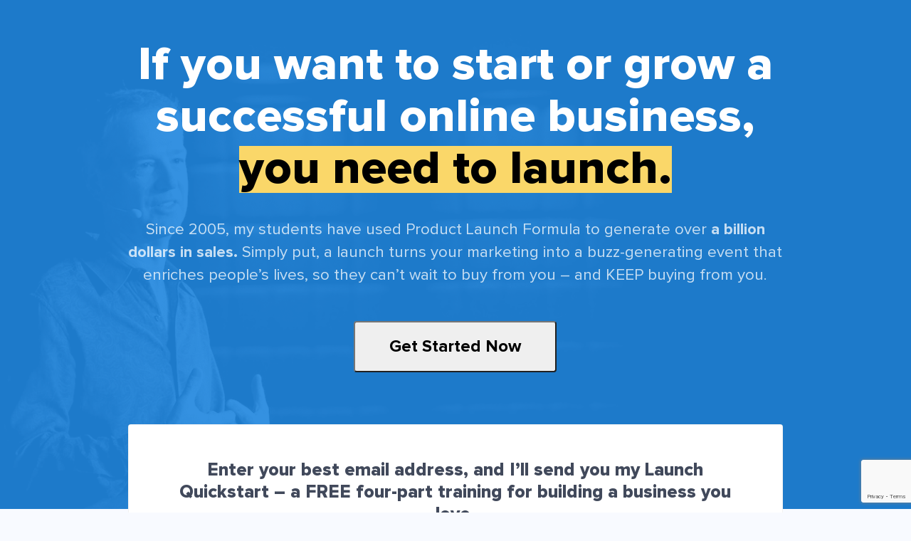

--- FILE ---
content_type: text/html; charset=UTF-8
request_url: https://productlaunchformula.com/
body_size: 8051
content:
<!DOCTYPE html>
<html lang="en">
<meta name="p:domain_verify" content="6efc0f693f0f6a3b40dc38a4f89a90a1" />


<head>
  <meta name="robots" content="noindex, nofollow">
  <meta charset="UTF-8">
  <meta name="viewport" content="width=device-width,initial-scale=1">
  <meta http-equiv="X-UA-Compatible" content="ie=edge">
  <meta name="description" content="Learn the proven launch formula responsible for over $1 BILLION in sales – in every kind of market imaginable.">
  <meta property="fb:app_id" content="543351749191582" />
  <meta property="og:url" content="https://productlaunchformula.com/" />
  <meta property="og:type" content="Article" />
  <meta property="og:title" content="Get instant access to the Launch Quickstart" />
  <meta property="og:description" content="Learn the proven launch formula responsible for over $1 BILLION in sales – in every kind of market imaginable." />
  <title>Get instant access to the Launch Quickstart</title>
  <link rel="shortcut icon" type="image/x-icon" href="//productlaunchformula.com:443/launchquickstart/assets/img/favicon.png">
  <link rel="apple-touch-icon" href="//productlaunchformula.com:443/launchquickstart/assets/img/favicon.png">
  <link rel="stylesheet" href="//productlaunchformula.com:443/launchquickstart/assets/css/custom.min.css?v=1.1">
  <link rel="stylesheet" href="//productlaunchformula.com:443/launchquickstart/assets/css/theme.css?v=1.1">
  <script>
	function initGTM(w, d, s, l, i) {
		w[l] = w[l] || [];
		w[l].push({
			'gtm.start': new Date().getTime(),
			event: 'gtm.js'
		});
		var f = d.getElementsByTagName(s)[0],
			j = d.createElement(s),
			dl = l != 'dataLayer' ? '&l=' + l : '';
		j.defer = true;
		j.src =
			'https://www.googletagmanager.com/gtm.js?id=' + i + dl;
		f.parentNode.insertBefore(j, f);
	}

	document.addEventListener("DOMContentLoaded", function() {
		setTimeout(function() {
			initGTM(window, document, 'script', 'dataLayer', 'GTM-T26CZRF');
			console.info('GTM loaded');
		}, 4000);
	});
</script></head>
<script src="https://cdn.jsdelivr.net/npm/@tailwindcss/browser@4"></script>

<style>
    :root {
        --orange-pantone: #fff7f3;
        --heading-black: #001941;
        --body-black: #3d4b62;
        --body-black-light: #3d4b62;
        --light-blue: #0a97d3;
        --light-yellow: #fad769;
        --faint-blue: #f8faff;
        --color--brown: #1d0000;
    }

    p,
    li {
        color: #6b7280;
    }

    .highlight--yellow {
        color: #000;
        background: var(--light-yellow);
    }

    input::placeholder {
        opacity: 0.5;
    }

    .hero-optin {
        display: grid;
        grid-template-columns: 4fr 3fr;
    }



    .hero-optin span.input-group-text {
        background: white;
    }

    .bg-laptop {
        display: none;
        background-image: url('./launchquickstart/assets/img/jeff-explaining.png');
        background-position: center;
        background-repeat: no-repeat;
        background-size: 100vw;
        height: 600px;
    }


    #sectionOffset {
        margin-top: -7em;
    }

    #sectionOffset h3 {
        font-size: 1.6rem;
    }

    .block__list {
        border-radius: 0.25rem;
        border: 1px solid rgba(0, 0, 0, 0.05);
        background-color: #fff;
        padding: 3rem;
    }

    .block__list ul {
        list-style: none;
        margin-left: 0;
        padding-left: 0;
        width: 90%;
        margin: 0 auto;
    }

    .icon__check--blue {
        margin-bottom: 3.5rem;
    }

    .icon__check--blue li {
        padding-left: 2.5rem;
        margin-bottom: 1.5rem;
        position: relative;
        font-size: 1.15rem;
    }

    .icon__check--blue li:before {
        content: '';
        display: block;
        height: 1.5rem;
        width: 1.5rem;
        position: absolute;
        left: 0;
        top: 0.25rem;
        background-image: url('./launchquickstart/assets/img/icon__tick.png');
        background-size: contain;
        background-repeat: no-repeat;
    }

    .bottom-optin {
        padding: 0 10rem;
    }

    .list-optin {
        display: grid;
        grid-template-columns: 4fr 2fr;
    }

    .list-optin input {
        height: auto;
        padding: 0.95rem;
        font-size: 1.1rem;
    }

    .list-optin span.input-group-text {
        background: white;
    }

    .form-control::placeholder {
        color: #a3a3a3;
        opacity: 1;
    }

    .form-control:-ms-input-placeholder {
        color: #a3a3a3;
    }

    .form-control::-ms-input-placeholder {
        color: #a3a3a3;
    }

    .form-control::-webkit-input-placeholder {
        color: #a3a3a3;
    }

    @media only screen and (max-width: 1200px) {
        section.heroSide {
            background-image: none;
            padding-top: 0;
        }

        .bg-laptop {
            display: block;
        }
    }

    @media only screen and (max-width: 993px) {
        .list-optin {
            grid-template-columns: 1fr;
            grid-gap: 1rem;
        }

        .btn--optin {
            margin-left: 0;
        }

        .hero-optin {
            grid-template-columns: 1fr;
        }

        .block__list {
            padding: 3rem 0.5rem;
        }
    }


    @media only screen and (max-width: 426px) {
        .block__list ul {
            width: 95%;
        }

        .block__list--optin {
            min-width: 100%;
            padding: 1.5rem;
        }

        .icon__check--blue li {
            padding-left: 1.8rem;
        }

        .icon__check--blue li:before {
            width: 1.3rem;
        }

        .hero__subscribe {
            min-width: 80%;
        }
    }

    #hero {
        background-color: #182336;
        color: #fff;
        padding: 3.5rem 0;
        padding-bottom: 12rem;
    }

    .bg__hero {
        /* background-image: url('./launchquickstart/lp/assets/img/bg__jeff--plf.jpg'); */
        background-image: url('https://productlaunchformula.com/launchquickstart/assets/img/bg__home--jeff2.jpg');
    }

    .bg__hero:after {
        content: '';
        display: block;
        height: 100%;
        width: 100%;
        top: 0;
        position: absolute;
        background-color: rgb(34 139 230 / 88%);
    }

    .bg__hero .row {
        position: relative;
        z-index: 2;
    }

    #hero h4 {
        font-weight: normal;
        font-size: 0.9rem;
        line-height: 1.5;
        color: var(--light-yellow);
        margin-bottom: 1rem;
        border-top: double;
        border-bottom: double;
        display: inline-block;
        padding: 0.25rem 0;
    }

    #hero h1 {
        font-size: 4.15rem;
        line-height: 1.1;
        margin-bottom: 2rem;
    }

    #hero h2 {
        font-weight: normal;
        font-size: 1.4rem;
        line-height: 1.45;
        margin-bottom: 3rem;
        color: rgba(255, 255, 255, 0.75);
    }

    .left-55 {
        left: 60%;
    }

    .w-50 {
        width: 50%;
    }

    .min-500 {
        min-height: 500px;
    }

    .bg--cover {
        background-position: 50%;
        background-repeat: no-repeat;
        background-size: cover;
    }

    .bg--hero {
        background-image: url('./assets/img/jeff-explaining.png');
    }

    .hero__subscribe {
        max-width: 60%;
        margin: 0 auto;
    }

    .block__list--optin {
        padding: 2rem;
        background-color: #f8f8f8;
        text-align: center;
        max-width: 80%;
        margin: 3rem auto;
        display: block;
        border-radius: 0.25rem;
        border: 1px solid rgba(0, 0, 0, 0.05);
    }

    .input__empty {
        border: 4px solid #c00;
    }

    @media only screen and (max-width: 769px) {
        #hero h1 {
            font-size: 2.5rem
        }
    }
</style>

<body>

    <style>
        .plf2024banner {
            background-image: url('https://jeffwalker.com/wp-content/uploads/2024/06/plflive2024-bg.png');
            background-size: cover;
            background-position: center top;
            padding: 50px 0;
            min-height: 25rem;
            display: flex;
            align-items: flex-end;
        }

        .plf2024-caption {
            color: #fff;
            font-weight: 900;
            font-size: 2rem;
            margin-bottom: -1rem;
            line-height: normal;
        }

        .plf2024-date {
            color: #f6b738;
            font-weight: 900;
            font-size: 2rem;
            margin-top: -1.5rem;
            margin-bottom: 0;
        }
    </style>

    <section id="hero" class="section bg__hero bg--cover">
        <div class="container">
            <div class="row justify-content-center text-center">
                <div class="col-md-10">
                    <h1>
                        If you want to start or grow a successful online business,
                        <span class="highlight--yellow">you need to launch.</span>
                    </h1>
                    <h2>Since 2005, my students have used Product Launch Formula to generate over <strong>a billion
                            dollars in sales.</strong> Simply put, a launch turns your marketing into a buzz-generating
                        event that enriches people&rsquo;s lives, so they can&rsquo;t wait to buy from you &ndash; and
                        KEEP buying from you.</h2>
                    <div class="max-w-sm mx-auto">
                        <button class="btn--optin bg-amber-400 hover:bg-amber-300 px-5 py-3 rounded text-black font-weight-bold text-2xl" style="font-size:1.5rem;">
                            Get Started Now
                        </button>
                    </div>

                </div>

            </div>
        </div>
    </section>

    <section id="sectionOffset">
        <div class="container">
            <div class="row justify-content-center">
                <div class="col-lg-10 bordered-list">
                    <div class="block__list">
                        <h3 class="text-center mb-4">
                            Enter your best email address, and I&rsquo;ll send you my <strong>Launch Quickstart &ndash;
                                a FREE four-part training for building a business you love. </strong>
                        </h3>
                        <ul class="icon__check--blue mb-5">
                            <li>The quickest and easiest path to get started &mdash; even if you don&rsquo;t have an
                                audience&hellip; or a product!</li>
                            <li>How to use the &ldquo;Problem Solution Path&rdquo; to naturally build trust, authority,
                                and connection with your audience&hellip; and make transitioning to the sale practically
                                automatic.</li>
                            <li>How to ask for the sale in a natural way that actually builds value for your
                                customer&hellip; and doesn&rsquo;t make you feel like a sleazeball.</li>
                            <li>A proven method for creating excitement about your offer before it&rsquo;s even
                                available&hellip; shifting the conversation from &ldquo;How much does it cost?&rdquo; to
                                &ldquo;I want it now!&rdquo;</li>
                            <li>Over 80 video case studies, so you can see how Product Launch Formula works in the
                                &ldquo;real world&rdquo; &mdash; in many diverse markets like skincare, knitting,
                                accounting, music, yoga, parenting, cake decorating, business coaching, farming, corset
                                making, and dozens more.</li>
                        </ul>

                        <div class="col-md-6" style="margin-left:auto;margin-right:auto;text-align:center;">
                            <button class="btn--optin bg-amber-400 hover:bg-amber-300 px-5 py-3 rounded text-black font-weight-bold text-2xl" style="font-size:1.5rem;">
                                Get Started Now
                            </button>
                        </div>
                    </div>
                </div>
            </div>
        </div>
    </section>

    <script>
    !function(t,e){var o,n,p,r;e.__SV||(window.posthog=e,e._i=[],e.init=function(i,s,a){function g(t,e){var o=e.split(".");2==o.length&&(t=t[o[0]],e=o[1]),t[e]=function(){t.push([e].concat(Array.prototype.slice.call(arguments,0)))}}(p=t.createElement("script")).type="text/javascript",p.crossOrigin="anonymous",p.async=!0,p.src=s.api_host.replace(".i.posthog.com","-assets.i.posthog.com")+"/static/array.js",(r=t.getElementsByTagName("script")[0]).parentNode.insertBefore(p,r);var u=e;for(void 0!==a?u=e[a]=[]:a="posthog",u.people=u.people||[],u.toString=function(t){var e="posthog";return"posthog"!==a&&(e+="."+a),t||(e+=" (stub)"),e},u.people.toString=function(){return u.toString(1)+".people (stub)"},o="init capture register register_once register_for_session unregister unregister_for_session getFeatureFlag getFeatureFlagPayload isFeatureEnabled reloadFeatureFlags updateEarlyAccessFeatureEnrollment getEarlyAccessFeatures on onFeatureFlags onSessionId getSurveys getActiveMatchingSurveys renderSurvey canRenderSurvey identify setPersonProperties group resetGroups setPersonPropertiesForFlags resetPersonPropertiesForFlags setGroupPropertiesForFlags resetGroupPropertiesForFlags reset get_distinct_id getGroups get_session_id get_session_replay_url alias set_config startSessionRecording stopSessionRecording sessionRecordingStarted captureException loadToolbar get_property getSessionProperty createPersonProfile opt_in_capturing opt_out_capturing has_opted_in_capturing has_opted_out_capturing clear_opt_in_out_capturing debug getPageViewId captureTraceFeedback captureTraceMetric".split(" "),n=0;n<o.length;n++)g(u,o[n]);e._i.push([i,s,a])},e.__SV=1)}(document,window.posthog||[]);
    posthog.init('phc_p3lYxru2NudSss43gxcR2CBLoouLiERQuDf5caVXTLD', {
        api_host: 'https://us.i.posthog.com',
        person_profiles: 'identified_only', // or 'always' to create profiles for anonymous users as well
    })
</script>

<footer class="footer home__footer bg__blue-dark">
    <div class="container">
        <div class="row w-100">
            <div class="col-md-6 text__white">
                <p>Copyright&copy; All Rights Reserved. Used Under License by Internet Alchemy, Inc.</p>
            </div>
            <div class="col-md-6">
                <ul class="d-flex flex-row justify-content-end">
                    <li><a target="_blank" href="/pages/terms-conditions.php">Terms &amp; Conditions</a></li>
                    <li><a target="_blank" href="/pages/privacy-policy.php">Privacy Policy</a></li>
                    <li><a target="_blank" href="/pages/earnings-disclaimer.php">Earnings Disclaimer</a></li>
                </ul>
            </div>
        </div>
    </div>
</footer>
      <script src="//productlaunchformula.com:443/launchquickstart/assets/js/jquery.min.js"></script>
  <script src="//productlaunchformula.com:443/launchquickstart/assets/js/bootstrap.min.js"></script>
  <script src="//productlaunchformula.com:443/launchquickstart/assets/js/popper.min.js"></script>
  <script src="//productlaunchformula.com:443/launchquickstart/assets/js/lozad.min.js"></script>
  <script src="//productlaunchformula.com:443/launchquickstart/assets/js/custom.min.js"></script>    

    <!-- End of form with checkbox -->

    <script>
        function setCookie(t, e, n) {
            var o = "";
            if (n) {
                var r = new Date;
                r.setDate(r.getDate() + n), o = "; expires=" + r.toUTCString()
            }
            document.cookie = t + "=" + (e || "") + o + "; path=/"
        }

        function submitDataLayer() {
            window.dataLayer = window.dataLayer || [];
            window.dataLayer.push({
                'event': 'Form Submission',
                'form_name': 'Launch Quickstart'
            });
        }

    </script>

    <script>
	window.addEventListener('DOMContentLoaded', () => {
		const btnsOptin = document.querySelectorAll('.btn--optin');
		const modalOverlay = document.querySelector('#modal-overlay')

		function openModal() {
			modalOverlay.classList.remove("hidden");
		}

		function closeModal() {
			modalOverlay.classList.add("hidden");
		}

		btnsOptin.forEach(function(btnOptin) {
			btnOptin.addEventListener('click', (e) => {
				openModal();
			})
		});


	});
</script>    <style>
	.smodal-hidden {
		display: none;
		height: 0;
		opacity: 0;
		transition: 0.1s all;
	}
</style>
<!-- Modal Overlay -->
<div id="modal-overlay" class="fixed inset-0 z-50 flex items-center justify-center bg-black/50 hidden datalayerRemoved Emailremoved">
	<!-- Modal Container -->
	<div class="bg-white rounded-2xl shadow-2xl w-full max-w-xl mx-4 animate-scaleIn p-5"
		style="animation: scaleIn 0.25s ease-out">
		<!-- Header -->
		<div class="flex items-center justify-between">
			<h2 class="" style="font-size: 1.5rem; margin-bottom:0;">Let’s get to know each other better</h2>
			<button id="closeModalBtn"
				class="hover:text-amber-300" style="font-size: 2.2rem;font-weight:bolder">
				&times;
			</button>
		</div>

		<!-- Progress Bar -->
		<div class="py-3">
			<div class="w-full bg-gray-200 rounded-full h-2.5">
				<div id="progress-bar" class="bg-amber-400 h-2.5 rounded-full transition-all" style="width: 0%">
				</div>
			</div>
		</div>

		<!-- Steps / Form -->
		<form accept-charset="UTF-8"
			action="https://yj227.infusionsoft.com/app/form/process/60727963dfcfdedd2e1d12ff1fc6f7de"
			class="infusion-form" id="inf_form_60727963dfcfdedd2e1d12ff1fc6f7de" method="POST">
			<input name="inf_form_xid" type="hidden" value="60727963dfcfdedd2e1d12ff1fc6f7de" />
			<input name="inf_form_name" type="hidden" value="TGL - The Launch Guide w/questions" />
			<input name="infusionsoft_version" type="hidden" value="1.70.0.829621" />
			<!-- Step 1 -->
			<div class="step" data-step="1">
				<div class="infusion-field">
					<label for="inf_option_Whatbestdescribesyourbusinessmodel" class="font-semibold">What best describes
						your business
						model? *</label>
					<div class="infusion-radio">
						<div class="options-container flex flex-col gap-1 my-3">
							<span class="infusion-option flex" style="align-items: baseline;">
								<input id="inf_option_Whatbestdescribesyourbusinessmodel_8729" name="inf_option_Whatbestdescribesyourbusinessmodel" type="radio" value="8729" />
								<label for="inf_option_Whatbestdescribesyourbusinessmodel_8729" style="margin-left:.2rem">I&rsquo;m in the Knowledge Business. Looking to create a course or share what I know.</label>
							</span>
							<span class="infusion-option">
								<input id="inf_option_Whatbestdescribesyourbusinessmodel_8731" name="inf_option_Whatbestdescribesyourbusinessmodel" type="radio" value="8731" />
								<label for="inf_option_Whatbestdescribesyourbusinessmodel_8731">I&rsquo;m a coach, consultant, or practitioner</label>
							</span>
							<span class="infusion-option">
								<input id="inf_option_Whatbestdescribesyourbusinessmodel_8733" name="inf_option_Whatbestdescribesyourbusinessmodel" type="radio" value="8733" />
								<label for="inf_option_Whatbestdescribesyourbusinessmodel_8733">I&rsquo;m an artist or an author</label>
							</span>
							<span class="infusion-option">
								<input id="inf_option_Whatbestdescribesyourbusinessmodel_8735" name="inf_option_Whatbestdescribesyourbusinessmodel" type="radio" value="8735" />
								<label for="inf_option_Whatbestdescribesyourbusinessmodel_8735">I have a physical product</label>
							</span>
							<span class="infusion-option">
								<input id="inf_option_Whatbestdescribesyourbusinessmodel_8737" name="inf_option_Whatbestdescribesyourbusinessmodel" type="radio" value="8737" />
								<label for="inf_option_Whatbestdescribesyourbusinessmodel_8737">Other</label>
							</span>
						</div>
					</div>
				</div>
				<div class="flex justify-end">
					<button type="button"
						class="nextBtn px-4 py-2 rounded-lg bg-amber-400 text-white hover:bg-amber-500">Next</button>
				</div>
			</div>

			<!-- Step 2 -->
			<div class="step hidden" data-step="2">
				<div class="infusion-field">
					<label for="inf_option_What&rsquo;syourcurrentbusinessrevenuebeforeexpenses"
						class="font-semibold">What&rsquo;s your
						current business revenue (before expenses)? *</label>
					<div class="infusion-radio">
						<div class="options-container flex flex-col gap-1 my-3">
							<span class="infusion-option">
								<input id="inf_option_What&rsquo;syourcurrentbusinessrevenuebeforeexpenses_8739" name="inf_option_What&rsquo;syourcurrentbusinessrevenuebeforeexpenses" type="radio" value="8739" />
								<label for="inf_option_What&rsquo;syourcurrentbusinessrevenuebeforeexpenses_8739">$0 &ndash; $50k</label>
							</span>
							<span class="infusion-option">
								<input id="inf_option_What&rsquo;syourcurrentbusinessrevenuebeforeexpenses_8741" name="inf_option_What&rsquo;syourcurrentbusinessrevenuebeforeexpenses" type="radio" value="8741" />
								<label for="inf_option_What&rsquo;syourcurrentbusinessrevenuebeforeexpenses_8741">$50k &ndash; $100k</label>
							</span>
							<span class="infusion-option">
								<input id="inf_option_What&rsquo;syourcurrentbusinessrevenuebeforeexpenses_8743" name="inf_option_What&rsquo;syourcurrentbusinessrevenuebeforeexpenses" type="radio" value="8743" />
								<label for="inf_option_What&rsquo;syourcurrentbusinessrevenuebeforeexpenses_8743">$100k &ndash; $250k</label>
							</span>
							<span class="infusion-option">
								<input id="inf_option_What&rsquo;syourcurrentbusinessrevenuebeforeexpenses_8745" name="inf_option_What&rsquo;syourcurrentbusinessrevenuebeforeexpenses" type="radio" value="8745" />
								<label for="inf_option_What&rsquo;syourcurrentbusinessrevenuebeforeexpenses_8745">$250k &ndash; $500k</label>
							</span>
							<span class="infusion-option">
								<input id="inf_option_What&rsquo;syourcurrentbusinessrevenuebeforeexpenses_8747" name="inf_option_What&rsquo;syourcurrentbusinessrevenuebeforeexpenses" type="radio" value="8747" />
								<label for="inf_option_What&rsquo;syourcurrentbusinessrevenuebeforeexpenses_8747">$500k &ndash; $1MM</label>
							</span>
							<span class="infusion-option">
								<input id="inf_option_What&rsquo;syourcurrentbusinessrevenuebeforeexpenses_8749" name="inf_option_What&rsquo;syourcurrentbusinessrevenuebeforeexpenses" type="radio" value="8749" />
								<label for="inf_option_What&rsquo;syourcurrentbusinessrevenuebeforeexpenses_8749">$1MM+</label>
							</span>
						</div>
					</div>
				</div>
				<div class="flex justify-between">
					<button type="button"
						class="prevBtn px-4 py-2 rounded-lg bg-gray-200 text-gray-700 hover:bg-gray-300">Back</button>
					<button type="button"
						class="nextBtn px-4 py-2 rounded-lg bg-amber-400 text-white hover:bg-amber-500">Next</button>
				</div>
			</div>

			<!-- Step 3 -->
			<div class="step hidden" data-step="3">
				<div class="infusion-field">
					<label for="inf_option_Whatbestdescribesyourlaunchexperience" class="font-semibold">What best
						describes your launch
						experience? *</label>
					<div class="infusion-radio">
						<div class="options-container flex flex-col gap-1 my-3">
							<span class="infusion-option">
								<input id="inf_option_Whatbestdescribesyourlaunchexperience_8751" name="inf_option_Whatbestdescribesyourlaunchexperience" type="radio" value="8751" />
								<label for="inf_option_Whatbestdescribesyourlaunchexperience_8751">I&rsquo;ve never launched anything</label>
							</span>
							<span class="infusion-option">
								<input id="inf_option_Whatbestdescribesyourlaunchexperience_8753" name="inf_option_Whatbestdescribesyourlaunchexperience" type="radio" value="8753" />
								<label for="inf_option_Whatbestdescribesyourlaunchexperience_8753">I&rsquo;ve done a few launches (under $50K total)</label>
							</span>
							<span class="infusion-option">
								<input id="inf_option_Whatbestdescribesyourlaunchexperience_8755" name="inf_option_Whatbestdescribesyourlaunchexperience" type="radio" value="8755" />
								<label for="inf_option_Whatbestdescribesyourlaunchexperience_8755">I&rsquo;ve launched multiple times (over $50K total)</label>
							</span>
							<span class="infusion-option">
								<input id="inf_option_Whatbestdescribesyourlaunchexperience_8757" name="inf_option_Whatbestdescribesyourlaunchexperience" type="radio" value="8757" />
								<label for="inf_option_Whatbestdescribesyourlaunchexperience_8757">I&rsquo;ve launched consistently and successfully (&gt;$250K total)</label>
							</span>
						</div>
					</div>
				</div>
				<div class="flex justify-between">
					<button type="button"
						class="prevBtn px-4 py-2 rounded-lg bg-gray-200 text-gray-700 hover:bg-gray-300">Back</button>
					<button type="button"
						class="nextBtn px-4 py-2 rounded-lg bg-amber-400 text-white hover:bg-amber-500">Next</button>
				</div>
			</div>

			<!-- Step 4 -->
			<div class="step hidden" data-step="4">
				<div class="infusion-field">
					<label for="inf_field_FirstName">First Name *</label>
					<input id="inf_field_FirstName" class="rounded-md w-full py-3 px-4 bg-white text-gray-700 placeholder-gray-400 border mb-3" name="inf_field_FirstName"
						placeholder="First Name *" type="text" />
				</div>
				<div class="infusion-field">
					<label for="inf_field_Email">Email *</label>
					<input id="inf_field_Email" name="inf_field_Email" class="rounded-md w-full py-3 px-4 bg-white text-gray-700 placeholder-gray-400 border mb-3"
						placeholder="Email *" type="text" />
				</div>
				<div class="infusion-field mb-3">
					<span class="infusion-checkbox">
						<input
							id="inf_option_BysubmittingthisformyouagreetoourPrivacyPolicyandTermsandConditionsWedonotsellyourdata"
							is-required="true"
							name="inf_option_BysubmittingthisformyouagreetoourPrivacyPolicyandTermsandConditionsWedonotsellyourdata"
							type="checkbox" value="8705" checked class="hidden" />
						<p class="infusion-field-label-container infusion-label-checkbox"
							for="inf_option_BysubmittingthisformyouagreetoourPrivacyPolicyandTermsandConditionsWedonotsellyourdata">
							*By submitting this form, you agree to our <a
								href="https://productlaunchformula.com/pages/privacy-policy/" target="_blank"
								rel="noopener noreferrer" class="underline">Privacy Policy</a> and <a
								href="https://productlaunchformula.com/pages/terms-conditions/" target="_blank"
								rel="noopener noreferrer" class="underline">Terms and Conditions</a>. We do not sell
							your data.</p>
					</span>
				</div>
				
				<div class="infusion-field hidden">
					<span class="infusion-checkbox">
						<input id="inf_option_Checkpoint" name="inf_option_Checkpoint" type="checkbox" value="8711" />
						<label class="infusion-field-label-container infusion-label-checkbox" for="inf_option_Checkpoint">Checkpoint</label>
					</span>
				</div>
				<input name="inf_custom_PonderosaOptin" id="inf_custom_PonderosaOptin" type="hidden"
            value="WEDNESDAY" />
				<input name="inf_field_LeadSourceId" type="hidden" value="48" />
				<input name="inf_custom_PrimaryURL" type="hidden" value="https://productlaunchformula.com/" />

				<div class="flex justify-between">
					<button type="button"
						class="prevBtn px-4 py-2 rounded-lg bg-gray-200 text-gray-700 hover:bg-gray-300">Back</button>
					<div class="infusion-submit">
						<input type="hidden" name="g-recaptcha-response" id="g-recaptcha-response" />
						<button class="infusion-recaptcha px-4 py-2 rounded-lg bg-amber-400 text-gray-700 hover:bg-amber-300 font-bold buttonSubmit">Submit</button>
					</div>
				</div>
			</div>
		</form>
	</div>
</div>
<style>
	@keyframes scaleIn {
		from {
			transform: scale(0.9);
			opacity: 0;
		}

		to {
			transform: scale(1);
			opacity: 1;
		}
	}

	button:disabled {
		opacity: 0.5;
		cursor: not-allowed;
	}
</style>

<script>
	document.addEventListener('DOMContentLoaded', () => {
		const steps = document.querySelectorAll('.step');
		const totalSteps = steps.length;
		const progressBar = document.getElementById('progress-bar');
		let currentStep = 0;
		const updateView = () => {
			steps.forEach((step, idx) => {
				step.classList.toggle('hidden', idx !== currentStep);
			});
			const progressPercent = (currentStep / (totalSteps - 1)) * 100;
			progressBar.style.width = `${progressPercent}%`;
		};
		// Initialize view
		updateView();
		// Event delegation for next/back buttons
		document.getElementById('inf_form_60727963dfcfdedd2e1d12ff1fc6f7de').addEventListener('click', (
			e) => {
			if (e.target.matches('.nextBtn')) {
				e.preventDefault();
				if (currentStep < totalSteps - 1) {
					currentStep += 1;
					updateView();
				}
			}
			if (e.target.matches('.prevBtn')) {
				e.preventDefault();
				if (currentStep > 0) {
					currentStep -= 1;
					updateView();
				}
			}
		});
		// Close modal manually
		document.getElementById('closeModalBtn').addEventListener('click', () => {
			document.getElementById('modal-overlay').classList.add('hidden');
		});
	});
</script>

<script src="https://www.google.com/recaptcha/api.js?render=6Le2wg4rAAAAAMiJED1r4LyVVoUviP7ADIZyPOPe"></script>
<!--SITEKEY 6LcFz-wrAAAAAN6XfEekToyuOMzG2CGO98-1T1dl -->
 <!--SECRETKEY 6LcFz-wrAAAAABkXy-FqRWhzMLUolRN0btctL-zH -->
<script>
	const form = document.querySelector('.infusion-form');
	const btnSubmit = document.querySelector('.buttonSubmit');
	function submitDataLayer() {
        window.dataLayer = window.dataLayer || [];
        window.dataLayer.push({
            'event': 'Form Submission',
            'form_name': 'Launch Quickstart'
        });
	btnSubmit.addEventListener('click', (e) => {
		e.preventDefault();
		btnSubmit.disabled = true;
		btnSubmit.innerText = 'Processing…';
		grecaptcha.ready(function() {
			grecaptcha.execute('6Le2wg4rAAAAAMiJED1r4LyVVoUviP7ADIZyPOPe', {
				action: 'signup'
			}).then(function(token) {
				document.getElementById('g-recaptcha-response').value = token;

				const currentDate = new Date().toLocaleString('en-us', {
				year: 'numeric',
				month: '2-digit',
				day: '2-digit'
				})
				const currentDay = new Date().toLocaleString('en-us', {
					weekday: 'long'
				}).toUpperCase()

				setCookie('ponderosa_BrowserOptinDay', currentDate, 90);
				submitDataLayer();
				form.querySelector('#inf_field_Email').value = input.value;
				form.submit();

				document.getElementById('modal-overlay').remove();
				btnSubmit.disabled = false;
				btnSubmit.innerText = 'Submit';
			}).catch(function(error) {
				console.error("Recaptcha error:", error);
				btnSubmit.disabled = false;
				btnSubmit.innerText = 'Submit';
			});
		});
	});
</script></body>

</html>

--- FILE ---
content_type: text/html; charset=utf-8
request_url: https://www.google.com/recaptcha/api2/anchor?ar=1&k=6Le2wg4rAAAAAMiJED1r4LyVVoUviP7ADIZyPOPe&co=aHR0cHM6Ly9wcm9kdWN0bGF1bmNoZm9ybXVsYS5jb206NDQz&hl=en&v=jdMmXeCQEkPbnFDy9T04NbgJ&size=invisible&anchor-ms=20000&execute-ms=15000&cb=o5xofk71co3t
body_size: 46467
content:
<!DOCTYPE HTML><html dir="ltr" lang="en"><head><meta http-equiv="Content-Type" content="text/html; charset=UTF-8">
<meta http-equiv="X-UA-Compatible" content="IE=edge">
<title>reCAPTCHA</title>
<style type="text/css">
/* cyrillic-ext */
@font-face {
  font-family: 'Roboto';
  font-style: normal;
  font-weight: 400;
  font-stretch: 100%;
  src: url(//fonts.gstatic.com/s/roboto/v48/KFO7CnqEu92Fr1ME7kSn66aGLdTylUAMa3GUBHMdazTgWw.woff2) format('woff2');
  unicode-range: U+0460-052F, U+1C80-1C8A, U+20B4, U+2DE0-2DFF, U+A640-A69F, U+FE2E-FE2F;
}
/* cyrillic */
@font-face {
  font-family: 'Roboto';
  font-style: normal;
  font-weight: 400;
  font-stretch: 100%;
  src: url(//fonts.gstatic.com/s/roboto/v48/KFO7CnqEu92Fr1ME7kSn66aGLdTylUAMa3iUBHMdazTgWw.woff2) format('woff2');
  unicode-range: U+0301, U+0400-045F, U+0490-0491, U+04B0-04B1, U+2116;
}
/* greek-ext */
@font-face {
  font-family: 'Roboto';
  font-style: normal;
  font-weight: 400;
  font-stretch: 100%;
  src: url(//fonts.gstatic.com/s/roboto/v48/KFO7CnqEu92Fr1ME7kSn66aGLdTylUAMa3CUBHMdazTgWw.woff2) format('woff2');
  unicode-range: U+1F00-1FFF;
}
/* greek */
@font-face {
  font-family: 'Roboto';
  font-style: normal;
  font-weight: 400;
  font-stretch: 100%;
  src: url(//fonts.gstatic.com/s/roboto/v48/KFO7CnqEu92Fr1ME7kSn66aGLdTylUAMa3-UBHMdazTgWw.woff2) format('woff2');
  unicode-range: U+0370-0377, U+037A-037F, U+0384-038A, U+038C, U+038E-03A1, U+03A3-03FF;
}
/* math */
@font-face {
  font-family: 'Roboto';
  font-style: normal;
  font-weight: 400;
  font-stretch: 100%;
  src: url(//fonts.gstatic.com/s/roboto/v48/KFO7CnqEu92Fr1ME7kSn66aGLdTylUAMawCUBHMdazTgWw.woff2) format('woff2');
  unicode-range: U+0302-0303, U+0305, U+0307-0308, U+0310, U+0312, U+0315, U+031A, U+0326-0327, U+032C, U+032F-0330, U+0332-0333, U+0338, U+033A, U+0346, U+034D, U+0391-03A1, U+03A3-03A9, U+03B1-03C9, U+03D1, U+03D5-03D6, U+03F0-03F1, U+03F4-03F5, U+2016-2017, U+2034-2038, U+203C, U+2040, U+2043, U+2047, U+2050, U+2057, U+205F, U+2070-2071, U+2074-208E, U+2090-209C, U+20D0-20DC, U+20E1, U+20E5-20EF, U+2100-2112, U+2114-2115, U+2117-2121, U+2123-214F, U+2190, U+2192, U+2194-21AE, U+21B0-21E5, U+21F1-21F2, U+21F4-2211, U+2213-2214, U+2216-22FF, U+2308-230B, U+2310, U+2319, U+231C-2321, U+2336-237A, U+237C, U+2395, U+239B-23B7, U+23D0, U+23DC-23E1, U+2474-2475, U+25AF, U+25B3, U+25B7, U+25BD, U+25C1, U+25CA, U+25CC, U+25FB, U+266D-266F, U+27C0-27FF, U+2900-2AFF, U+2B0E-2B11, U+2B30-2B4C, U+2BFE, U+3030, U+FF5B, U+FF5D, U+1D400-1D7FF, U+1EE00-1EEFF;
}
/* symbols */
@font-face {
  font-family: 'Roboto';
  font-style: normal;
  font-weight: 400;
  font-stretch: 100%;
  src: url(//fonts.gstatic.com/s/roboto/v48/KFO7CnqEu92Fr1ME7kSn66aGLdTylUAMaxKUBHMdazTgWw.woff2) format('woff2');
  unicode-range: U+0001-000C, U+000E-001F, U+007F-009F, U+20DD-20E0, U+20E2-20E4, U+2150-218F, U+2190, U+2192, U+2194-2199, U+21AF, U+21E6-21F0, U+21F3, U+2218-2219, U+2299, U+22C4-22C6, U+2300-243F, U+2440-244A, U+2460-24FF, U+25A0-27BF, U+2800-28FF, U+2921-2922, U+2981, U+29BF, U+29EB, U+2B00-2BFF, U+4DC0-4DFF, U+FFF9-FFFB, U+10140-1018E, U+10190-1019C, U+101A0, U+101D0-101FD, U+102E0-102FB, U+10E60-10E7E, U+1D2C0-1D2D3, U+1D2E0-1D37F, U+1F000-1F0FF, U+1F100-1F1AD, U+1F1E6-1F1FF, U+1F30D-1F30F, U+1F315, U+1F31C, U+1F31E, U+1F320-1F32C, U+1F336, U+1F378, U+1F37D, U+1F382, U+1F393-1F39F, U+1F3A7-1F3A8, U+1F3AC-1F3AF, U+1F3C2, U+1F3C4-1F3C6, U+1F3CA-1F3CE, U+1F3D4-1F3E0, U+1F3ED, U+1F3F1-1F3F3, U+1F3F5-1F3F7, U+1F408, U+1F415, U+1F41F, U+1F426, U+1F43F, U+1F441-1F442, U+1F444, U+1F446-1F449, U+1F44C-1F44E, U+1F453, U+1F46A, U+1F47D, U+1F4A3, U+1F4B0, U+1F4B3, U+1F4B9, U+1F4BB, U+1F4BF, U+1F4C8-1F4CB, U+1F4D6, U+1F4DA, U+1F4DF, U+1F4E3-1F4E6, U+1F4EA-1F4ED, U+1F4F7, U+1F4F9-1F4FB, U+1F4FD-1F4FE, U+1F503, U+1F507-1F50B, U+1F50D, U+1F512-1F513, U+1F53E-1F54A, U+1F54F-1F5FA, U+1F610, U+1F650-1F67F, U+1F687, U+1F68D, U+1F691, U+1F694, U+1F698, U+1F6AD, U+1F6B2, U+1F6B9-1F6BA, U+1F6BC, U+1F6C6-1F6CF, U+1F6D3-1F6D7, U+1F6E0-1F6EA, U+1F6F0-1F6F3, U+1F6F7-1F6FC, U+1F700-1F7FF, U+1F800-1F80B, U+1F810-1F847, U+1F850-1F859, U+1F860-1F887, U+1F890-1F8AD, U+1F8B0-1F8BB, U+1F8C0-1F8C1, U+1F900-1F90B, U+1F93B, U+1F946, U+1F984, U+1F996, U+1F9E9, U+1FA00-1FA6F, U+1FA70-1FA7C, U+1FA80-1FA89, U+1FA8F-1FAC6, U+1FACE-1FADC, U+1FADF-1FAE9, U+1FAF0-1FAF8, U+1FB00-1FBFF;
}
/* vietnamese */
@font-face {
  font-family: 'Roboto';
  font-style: normal;
  font-weight: 400;
  font-stretch: 100%;
  src: url(//fonts.gstatic.com/s/roboto/v48/KFO7CnqEu92Fr1ME7kSn66aGLdTylUAMa3OUBHMdazTgWw.woff2) format('woff2');
  unicode-range: U+0102-0103, U+0110-0111, U+0128-0129, U+0168-0169, U+01A0-01A1, U+01AF-01B0, U+0300-0301, U+0303-0304, U+0308-0309, U+0323, U+0329, U+1EA0-1EF9, U+20AB;
}
/* latin-ext */
@font-face {
  font-family: 'Roboto';
  font-style: normal;
  font-weight: 400;
  font-stretch: 100%;
  src: url(//fonts.gstatic.com/s/roboto/v48/KFO7CnqEu92Fr1ME7kSn66aGLdTylUAMa3KUBHMdazTgWw.woff2) format('woff2');
  unicode-range: U+0100-02BA, U+02BD-02C5, U+02C7-02CC, U+02CE-02D7, U+02DD-02FF, U+0304, U+0308, U+0329, U+1D00-1DBF, U+1E00-1E9F, U+1EF2-1EFF, U+2020, U+20A0-20AB, U+20AD-20C0, U+2113, U+2C60-2C7F, U+A720-A7FF;
}
/* latin */
@font-face {
  font-family: 'Roboto';
  font-style: normal;
  font-weight: 400;
  font-stretch: 100%;
  src: url(//fonts.gstatic.com/s/roboto/v48/KFO7CnqEu92Fr1ME7kSn66aGLdTylUAMa3yUBHMdazQ.woff2) format('woff2');
  unicode-range: U+0000-00FF, U+0131, U+0152-0153, U+02BB-02BC, U+02C6, U+02DA, U+02DC, U+0304, U+0308, U+0329, U+2000-206F, U+20AC, U+2122, U+2191, U+2193, U+2212, U+2215, U+FEFF, U+FFFD;
}
/* cyrillic-ext */
@font-face {
  font-family: 'Roboto';
  font-style: normal;
  font-weight: 500;
  font-stretch: 100%;
  src: url(//fonts.gstatic.com/s/roboto/v48/KFO7CnqEu92Fr1ME7kSn66aGLdTylUAMa3GUBHMdazTgWw.woff2) format('woff2');
  unicode-range: U+0460-052F, U+1C80-1C8A, U+20B4, U+2DE0-2DFF, U+A640-A69F, U+FE2E-FE2F;
}
/* cyrillic */
@font-face {
  font-family: 'Roboto';
  font-style: normal;
  font-weight: 500;
  font-stretch: 100%;
  src: url(//fonts.gstatic.com/s/roboto/v48/KFO7CnqEu92Fr1ME7kSn66aGLdTylUAMa3iUBHMdazTgWw.woff2) format('woff2');
  unicode-range: U+0301, U+0400-045F, U+0490-0491, U+04B0-04B1, U+2116;
}
/* greek-ext */
@font-face {
  font-family: 'Roboto';
  font-style: normal;
  font-weight: 500;
  font-stretch: 100%;
  src: url(//fonts.gstatic.com/s/roboto/v48/KFO7CnqEu92Fr1ME7kSn66aGLdTylUAMa3CUBHMdazTgWw.woff2) format('woff2');
  unicode-range: U+1F00-1FFF;
}
/* greek */
@font-face {
  font-family: 'Roboto';
  font-style: normal;
  font-weight: 500;
  font-stretch: 100%;
  src: url(//fonts.gstatic.com/s/roboto/v48/KFO7CnqEu92Fr1ME7kSn66aGLdTylUAMa3-UBHMdazTgWw.woff2) format('woff2');
  unicode-range: U+0370-0377, U+037A-037F, U+0384-038A, U+038C, U+038E-03A1, U+03A3-03FF;
}
/* math */
@font-face {
  font-family: 'Roboto';
  font-style: normal;
  font-weight: 500;
  font-stretch: 100%;
  src: url(//fonts.gstatic.com/s/roboto/v48/KFO7CnqEu92Fr1ME7kSn66aGLdTylUAMawCUBHMdazTgWw.woff2) format('woff2');
  unicode-range: U+0302-0303, U+0305, U+0307-0308, U+0310, U+0312, U+0315, U+031A, U+0326-0327, U+032C, U+032F-0330, U+0332-0333, U+0338, U+033A, U+0346, U+034D, U+0391-03A1, U+03A3-03A9, U+03B1-03C9, U+03D1, U+03D5-03D6, U+03F0-03F1, U+03F4-03F5, U+2016-2017, U+2034-2038, U+203C, U+2040, U+2043, U+2047, U+2050, U+2057, U+205F, U+2070-2071, U+2074-208E, U+2090-209C, U+20D0-20DC, U+20E1, U+20E5-20EF, U+2100-2112, U+2114-2115, U+2117-2121, U+2123-214F, U+2190, U+2192, U+2194-21AE, U+21B0-21E5, U+21F1-21F2, U+21F4-2211, U+2213-2214, U+2216-22FF, U+2308-230B, U+2310, U+2319, U+231C-2321, U+2336-237A, U+237C, U+2395, U+239B-23B7, U+23D0, U+23DC-23E1, U+2474-2475, U+25AF, U+25B3, U+25B7, U+25BD, U+25C1, U+25CA, U+25CC, U+25FB, U+266D-266F, U+27C0-27FF, U+2900-2AFF, U+2B0E-2B11, U+2B30-2B4C, U+2BFE, U+3030, U+FF5B, U+FF5D, U+1D400-1D7FF, U+1EE00-1EEFF;
}
/* symbols */
@font-face {
  font-family: 'Roboto';
  font-style: normal;
  font-weight: 500;
  font-stretch: 100%;
  src: url(//fonts.gstatic.com/s/roboto/v48/KFO7CnqEu92Fr1ME7kSn66aGLdTylUAMaxKUBHMdazTgWw.woff2) format('woff2');
  unicode-range: U+0001-000C, U+000E-001F, U+007F-009F, U+20DD-20E0, U+20E2-20E4, U+2150-218F, U+2190, U+2192, U+2194-2199, U+21AF, U+21E6-21F0, U+21F3, U+2218-2219, U+2299, U+22C4-22C6, U+2300-243F, U+2440-244A, U+2460-24FF, U+25A0-27BF, U+2800-28FF, U+2921-2922, U+2981, U+29BF, U+29EB, U+2B00-2BFF, U+4DC0-4DFF, U+FFF9-FFFB, U+10140-1018E, U+10190-1019C, U+101A0, U+101D0-101FD, U+102E0-102FB, U+10E60-10E7E, U+1D2C0-1D2D3, U+1D2E0-1D37F, U+1F000-1F0FF, U+1F100-1F1AD, U+1F1E6-1F1FF, U+1F30D-1F30F, U+1F315, U+1F31C, U+1F31E, U+1F320-1F32C, U+1F336, U+1F378, U+1F37D, U+1F382, U+1F393-1F39F, U+1F3A7-1F3A8, U+1F3AC-1F3AF, U+1F3C2, U+1F3C4-1F3C6, U+1F3CA-1F3CE, U+1F3D4-1F3E0, U+1F3ED, U+1F3F1-1F3F3, U+1F3F5-1F3F7, U+1F408, U+1F415, U+1F41F, U+1F426, U+1F43F, U+1F441-1F442, U+1F444, U+1F446-1F449, U+1F44C-1F44E, U+1F453, U+1F46A, U+1F47D, U+1F4A3, U+1F4B0, U+1F4B3, U+1F4B9, U+1F4BB, U+1F4BF, U+1F4C8-1F4CB, U+1F4D6, U+1F4DA, U+1F4DF, U+1F4E3-1F4E6, U+1F4EA-1F4ED, U+1F4F7, U+1F4F9-1F4FB, U+1F4FD-1F4FE, U+1F503, U+1F507-1F50B, U+1F50D, U+1F512-1F513, U+1F53E-1F54A, U+1F54F-1F5FA, U+1F610, U+1F650-1F67F, U+1F687, U+1F68D, U+1F691, U+1F694, U+1F698, U+1F6AD, U+1F6B2, U+1F6B9-1F6BA, U+1F6BC, U+1F6C6-1F6CF, U+1F6D3-1F6D7, U+1F6E0-1F6EA, U+1F6F0-1F6F3, U+1F6F7-1F6FC, U+1F700-1F7FF, U+1F800-1F80B, U+1F810-1F847, U+1F850-1F859, U+1F860-1F887, U+1F890-1F8AD, U+1F8B0-1F8BB, U+1F8C0-1F8C1, U+1F900-1F90B, U+1F93B, U+1F946, U+1F984, U+1F996, U+1F9E9, U+1FA00-1FA6F, U+1FA70-1FA7C, U+1FA80-1FA89, U+1FA8F-1FAC6, U+1FACE-1FADC, U+1FADF-1FAE9, U+1FAF0-1FAF8, U+1FB00-1FBFF;
}
/* vietnamese */
@font-face {
  font-family: 'Roboto';
  font-style: normal;
  font-weight: 500;
  font-stretch: 100%;
  src: url(//fonts.gstatic.com/s/roboto/v48/KFO7CnqEu92Fr1ME7kSn66aGLdTylUAMa3OUBHMdazTgWw.woff2) format('woff2');
  unicode-range: U+0102-0103, U+0110-0111, U+0128-0129, U+0168-0169, U+01A0-01A1, U+01AF-01B0, U+0300-0301, U+0303-0304, U+0308-0309, U+0323, U+0329, U+1EA0-1EF9, U+20AB;
}
/* latin-ext */
@font-face {
  font-family: 'Roboto';
  font-style: normal;
  font-weight: 500;
  font-stretch: 100%;
  src: url(//fonts.gstatic.com/s/roboto/v48/KFO7CnqEu92Fr1ME7kSn66aGLdTylUAMa3KUBHMdazTgWw.woff2) format('woff2');
  unicode-range: U+0100-02BA, U+02BD-02C5, U+02C7-02CC, U+02CE-02D7, U+02DD-02FF, U+0304, U+0308, U+0329, U+1D00-1DBF, U+1E00-1E9F, U+1EF2-1EFF, U+2020, U+20A0-20AB, U+20AD-20C0, U+2113, U+2C60-2C7F, U+A720-A7FF;
}
/* latin */
@font-face {
  font-family: 'Roboto';
  font-style: normal;
  font-weight: 500;
  font-stretch: 100%;
  src: url(//fonts.gstatic.com/s/roboto/v48/KFO7CnqEu92Fr1ME7kSn66aGLdTylUAMa3yUBHMdazQ.woff2) format('woff2');
  unicode-range: U+0000-00FF, U+0131, U+0152-0153, U+02BB-02BC, U+02C6, U+02DA, U+02DC, U+0304, U+0308, U+0329, U+2000-206F, U+20AC, U+2122, U+2191, U+2193, U+2212, U+2215, U+FEFF, U+FFFD;
}
/* cyrillic-ext */
@font-face {
  font-family: 'Roboto';
  font-style: normal;
  font-weight: 900;
  font-stretch: 100%;
  src: url(//fonts.gstatic.com/s/roboto/v48/KFO7CnqEu92Fr1ME7kSn66aGLdTylUAMa3GUBHMdazTgWw.woff2) format('woff2');
  unicode-range: U+0460-052F, U+1C80-1C8A, U+20B4, U+2DE0-2DFF, U+A640-A69F, U+FE2E-FE2F;
}
/* cyrillic */
@font-face {
  font-family: 'Roboto';
  font-style: normal;
  font-weight: 900;
  font-stretch: 100%;
  src: url(//fonts.gstatic.com/s/roboto/v48/KFO7CnqEu92Fr1ME7kSn66aGLdTylUAMa3iUBHMdazTgWw.woff2) format('woff2');
  unicode-range: U+0301, U+0400-045F, U+0490-0491, U+04B0-04B1, U+2116;
}
/* greek-ext */
@font-face {
  font-family: 'Roboto';
  font-style: normal;
  font-weight: 900;
  font-stretch: 100%;
  src: url(//fonts.gstatic.com/s/roboto/v48/KFO7CnqEu92Fr1ME7kSn66aGLdTylUAMa3CUBHMdazTgWw.woff2) format('woff2');
  unicode-range: U+1F00-1FFF;
}
/* greek */
@font-face {
  font-family: 'Roboto';
  font-style: normal;
  font-weight: 900;
  font-stretch: 100%;
  src: url(//fonts.gstatic.com/s/roboto/v48/KFO7CnqEu92Fr1ME7kSn66aGLdTylUAMa3-UBHMdazTgWw.woff2) format('woff2');
  unicode-range: U+0370-0377, U+037A-037F, U+0384-038A, U+038C, U+038E-03A1, U+03A3-03FF;
}
/* math */
@font-face {
  font-family: 'Roboto';
  font-style: normal;
  font-weight: 900;
  font-stretch: 100%;
  src: url(//fonts.gstatic.com/s/roboto/v48/KFO7CnqEu92Fr1ME7kSn66aGLdTylUAMawCUBHMdazTgWw.woff2) format('woff2');
  unicode-range: U+0302-0303, U+0305, U+0307-0308, U+0310, U+0312, U+0315, U+031A, U+0326-0327, U+032C, U+032F-0330, U+0332-0333, U+0338, U+033A, U+0346, U+034D, U+0391-03A1, U+03A3-03A9, U+03B1-03C9, U+03D1, U+03D5-03D6, U+03F0-03F1, U+03F4-03F5, U+2016-2017, U+2034-2038, U+203C, U+2040, U+2043, U+2047, U+2050, U+2057, U+205F, U+2070-2071, U+2074-208E, U+2090-209C, U+20D0-20DC, U+20E1, U+20E5-20EF, U+2100-2112, U+2114-2115, U+2117-2121, U+2123-214F, U+2190, U+2192, U+2194-21AE, U+21B0-21E5, U+21F1-21F2, U+21F4-2211, U+2213-2214, U+2216-22FF, U+2308-230B, U+2310, U+2319, U+231C-2321, U+2336-237A, U+237C, U+2395, U+239B-23B7, U+23D0, U+23DC-23E1, U+2474-2475, U+25AF, U+25B3, U+25B7, U+25BD, U+25C1, U+25CA, U+25CC, U+25FB, U+266D-266F, U+27C0-27FF, U+2900-2AFF, U+2B0E-2B11, U+2B30-2B4C, U+2BFE, U+3030, U+FF5B, U+FF5D, U+1D400-1D7FF, U+1EE00-1EEFF;
}
/* symbols */
@font-face {
  font-family: 'Roboto';
  font-style: normal;
  font-weight: 900;
  font-stretch: 100%;
  src: url(//fonts.gstatic.com/s/roboto/v48/KFO7CnqEu92Fr1ME7kSn66aGLdTylUAMaxKUBHMdazTgWw.woff2) format('woff2');
  unicode-range: U+0001-000C, U+000E-001F, U+007F-009F, U+20DD-20E0, U+20E2-20E4, U+2150-218F, U+2190, U+2192, U+2194-2199, U+21AF, U+21E6-21F0, U+21F3, U+2218-2219, U+2299, U+22C4-22C6, U+2300-243F, U+2440-244A, U+2460-24FF, U+25A0-27BF, U+2800-28FF, U+2921-2922, U+2981, U+29BF, U+29EB, U+2B00-2BFF, U+4DC0-4DFF, U+FFF9-FFFB, U+10140-1018E, U+10190-1019C, U+101A0, U+101D0-101FD, U+102E0-102FB, U+10E60-10E7E, U+1D2C0-1D2D3, U+1D2E0-1D37F, U+1F000-1F0FF, U+1F100-1F1AD, U+1F1E6-1F1FF, U+1F30D-1F30F, U+1F315, U+1F31C, U+1F31E, U+1F320-1F32C, U+1F336, U+1F378, U+1F37D, U+1F382, U+1F393-1F39F, U+1F3A7-1F3A8, U+1F3AC-1F3AF, U+1F3C2, U+1F3C4-1F3C6, U+1F3CA-1F3CE, U+1F3D4-1F3E0, U+1F3ED, U+1F3F1-1F3F3, U+1F3F5-1F3F7, U+1F408, U+1F415, U+1F41F, U+1F426, U+1F43F, U+1F441-1F442, U+1F444, U+1F446-1F449, U+1F44C-1F44E, U+1F453, U+1F46A, U+1F47D, U+1F4A3, U+1F4B0, U+1F4B3, U+1F4B9, U+1F4BB, U+1F4BF, U+1F4C8-1F4CB, U+1F4D6, U+1F4DA, U+1F4DF, U+1F4E3-1F4E6, U+1F4EA-1F4ED, U+1F4F7, U+1F4F9-1F4FB, U+1F4FD-1F4FE, U+1F503, U+1F507-1F50B, U+1F50D, U+1F512-1F513, U+1F53E-1F54A, U+1F54F-1F5FA, U+1F610, U+1F650-1F67F, U+1F687, U+1F68D, U+1F691, U+1F694, U+1F698, U+1F6AD, U+1F6B2, U+1F6B9-1F6BA, U+1F6BC, U+1F6C6-1F6CF, U+1F6D3-1F6D7, U+1F6E0-1F6EA, U+1F6F0-1F6F3, U+1F6F7-1F6FC, U+1F700-1F7FF, U+1F800-1F80B, U+1F810-1F847, U+1F850-1F859, U+1F860-1F887, U+1F890-1F8AD, U+1F8B0-1F8BB, U+1F8C0-1F8C1, U+1F900-1F90B, U+1F93B, U+1F946, U+1F984, U+1F996, U+1F9E9, U+1FA00-1FA6F, U+1FA70-1FA7C, U+1FA80-1FA89, U+1FA8F-1FAC6, U+1FACE-1FADC, U+1FADF-1FAE9, U+1FAF0-1FAF8, U+1FB00-1FBFF;
}
/* vietnamese */
@font-face {
  font-family: 'Roboto';
  font-style: normal;
  font-weight: 900;
  font-stretch: 100%;
  src: url(//fonts.gstatic.com/s/roboto/v48/KFO7CnqEu92Fr1ME7kSn66aGLdTylUAMa3OUBHMdazTgWw.woff2) format('woff2');
  unicode-range: U+0102-0103, U+0110-0111, U+0128-0129, U+0168-0169, U+01A0-01A1, U+01AF-01B0, U+0300-0301, U+0303-0304, U+0308-0309, U+0323, U+0329, U+1EA0-1EF9, U+20AB;
}
/* latin-ext */
@font-face {
  font-family: 'Roboto';
  font-style: normal;
  font-weight: 900;
  font-stretch: 100%;
  src: url(//fonts.gstatic.com/s/roboto/v48/KFO7CnqEu92Fr1ME7kSn66aGLdTylUAMa3KUBHMdazTgWw.woff2) format('woff2');
  unicode-range: U+0100-02BA, U+02BD-02C5, U+02C7-02CC, U+02CE-02D7, U+02DD-02FF, U+0304, U+0308, U+0329, U+1D00-1DBF, U+1E00-1E9F, U+1EF2-1EFF, U+2020, U+20A0-20AB, U+20AD-20C0, U+2113, U+2C60-2C7F, U+A720-A7FF;
}
/* latin */
@font-face {
  font-family: 'Roboto';
  font-style: normal;
  font-weight: 900;
  font-stretch: 100%;
  src: url(//fonts.gstatic.com/s/roboto/v48/KFO7CnqEu92Fr1ME7kSn66aGLdTylUAMa3yUBHMdazQ.woff2) format('woff2');
  unicode-range: U+0000-00FF, U+0131, U+0152-0153, U+02BB-02BC, U+02C6, U+02DA, U+02DC, U+0304, U+0308, U+0329, U+2000-206F, U+20AC, U+2122, U+2191, U+2193, U+2212, U+2215, U+FEFF, U+FFFD;
}

</style>
<link rel="stylesheet" type="text/css" href="https://www.gstatic.com/recaptcha/releases/jdMmXeCQEkPbnFDy9T04NbgJ/styles__ltr.css">
<script nonce="jQtSYgFVx8iWw5K0vMjiYg" type="text/javascript">window['__recaptcha_api'] = 'https://www.google.com/recaptcha/api2/';</script>
<script type="text/javascript" src="https://www.gstatic.com/recaptcha/releases/jdMmXeCQEkPbnFDy9T04NbgJ/recaptcha__en.js" nonce="jQtSYgFVx8iWw5K0vMjiYg">
      
    </script></head>
<body><div id="rc-anchor-alert" class="rc-anchor-alert"></div>
<input type="hidden" id="recaptcha-token" value="[base64]">
<script type="text/javascript" nonce="jQtSYgFVx8iWw5K0vMjiYg">
      recaptcha.anchor.Main.init("[\x22ainput\x22,[\x22bgdata\x22,\x22\x22,\[base64]/[base64]/[base64]/[base64]/ODU6NzksKFIuUF89RixSKSksUi51KSksUi5TKS5wdXNoKFtQZyx0LFg/[base64]/[base64]/[base64]/[base64]/bmV3IE5bd10oUFswXSk6Vz09Mj9uZXcgTlt3XShQWzBdLFBbMV0pOlc9PTM/bmV3IE5bd10oUFswXSxQWzFdLFBbMl0pOlc9PTQ/[base64]/[base64]/[base64]/[base64]/[base64]/[base64]\\u003d\\u003d\x22,\[base64]\x22,\x22woo/[base64]/DowTCi2QEw5UaKndAwqDDojXCvcOjw6bCgjDDhsOwHsOyEsKww7cccV8Rw7lhwrg8VRzDsmfCk1/DtxvCriDCk8K1NMOIw7A4wo7Dnk3Di8Kiwr1XwrXDvsOcA1ZWAMO5G8Kewpc6wr4Pw5YJHVXDgzjDhsOSUDrCi8OgbUBiw6VjSsKdw7Anw51fZEQdw5bDhx7DhS3Do8OVPsOfHWjDvx18VMKgw5jDiMOjwqDClitmGCrDuWDCncOMw4/DgC/CvSPCgMK+bCbDoGPDqUDDmRnDnl7DrMKkwpoGZsKBb23CvntnHDPCucKSw5EKwowXfcO4wrBowoLCs8Okw6YxwrjDtcKCw7DCuGrDjQsiwoDDmDPCvQomVVRnWm4LwqhYXcO0wrB3w7xnwpPDvxfDp0FaHCdsw6vCksObBC84worDnsKtw5zCq8O8GyzCu8K/SFPCrgvDtkbDusOfw5/CriNXwoojXDRsB8KXEFHDk1QsZXTDjMKqwp3DjsKydSjDjMOXw4IrOcKVw4PDq8O6w6nCk8KdasOywqp+w7MdwoPClMK2wrDDlcKHwrPDmcKFwr/[base64]/DiMK/[base64]/[base64]/CgVfCjjLCgFTCogrDjABHbMKgQMOMw7FaLE0fQ8Kyw7LDp2ssf8OiwrhPJcKyasOQwq4tw6ATwq4ZwprCtHTClsKgbsKcFcKrRQvCrcO2wphtMjHDhS85wpBRw4zDvywGw4YzHG5QbB7CjyoOWMKWNsKTwrVHFsOkwqLCrcO4wqF0JQjCp8OPw5/Dk8K8BMO7Oyk9ADYvw7cBw70OwrhewrLCoULCksKzw6N3wphhAsOJLATCszZiw67CgsOjwpvCjC/[base64]/Dq3jCixBBw5zCri1Owp41YBADVW/CiMKaw7rCqcKdw5w/MD7CgR18wq9NNcKNQMKbwpzCvBsjShbCrWDDqkcfw48jw4PDnQFAXk5zH8KQw5xqw55Ywocyw4LDkRXCjzLCqsKtwo/DuDYhQMKuwr3Duj8YRsOYw6vDlcKRw5jDjGvCl1xybsOJM8OxJcK3w5HDucKSLyxSwoLCoMOKVF83FsKxKA/[base64]/PzrCj8KUFMKcdcOudWg/AV/CicO4f3gPX8OWVsOiw69cEyHDjFUTIjpTwplzw704f8KXecOLw7rDgjvCnVZZTXDCvTvDrMKiIMKeYRIbw7wmZA/[base64]/[base64]/DlhhGecKowrQYX8KrXmrCoD/CllXDvU4MAj/DoMOpwp4SM8OkMgHCocKkNkp/wp7DtcKGwpbCn0PCnlgPw7ISKsOmMsOxTD0zwo7CoADDisO1KX/DpENpwrfCuMKOwqEQAsOMUFjCv8KYbELCkzhGd8Ojd8KdwrXDlcK/RMKHdMOlC354wpLCv8KOwpHDmcKKJADDgsOAw5BUCcKrw7jCrMKGwoRUCCXCo8KUACA/TwfDusOuw5bCrsKYQkoKXMOMBMOBwqc6w54HXG7CsMOPwrszw43CsEHDiT7DlsKhU8OtRCMVW8O+wrZ1wrTDhQbDlcO3dcKAcj/Dt8KIfsKRw78gVxAZC0pxX8KTRnnClsOra8O1wqTDnsKuF8Kew5I9wo3DkcKXw7Nnw40rPsKoMTB7wrJnGcOHw4B1wq4pwq/DqcK6wp/CsjTCusKtFsKodk8mV15yGcOXbcO9wolRw6jDgMOVwqbCu8KLwovCqHUPASY0PnZAJiE5w6rCqsKGE8OgShHCpmvDpMOywp3DlCTDtcKUwp9XE0bDjh9kw5JWCMOGwrg2wrF5bn/DlMO5UcOBwrxxcz0cw4jCtMOQJgDChcOYw5rDgljDhcKfCnhTwpEZw4E6TsOywq1/Sn7DnitEw6RcdsOcSynCpD3CpR/Ct3R8GsK+KMKFXcOBBMO8NsOsw50sfFVAOifCgMONaCnDuMKRw5nDp0/[base64]/[base64]/wqjDo0gUGsOSU1fChS/DjEfChHvCuWg/[base64]/wrbCjsO2w55HwpPDnTPDuEIrKj45ekvDhsKpw6RdRgc7w7LDj8Ocw47ChH/[base64]/DozAKZVnDvhY8TRJRG8OxZjnDtcO9wr3DrsK+wrFJw7wYw6rDqUXDgnsoWcKZZUgXMDvDlcOYTxnCv8OMw6jDnWh8BFvClMKHwqZCasKmwrsGwqRzEsOsdUsYMMOfw5BgQXhCwoIyb8O1wpIkwoskU8O8dzHDrsOGw6tBw4rCnsOMKsKDwqtJbMKNSVvDoUfCiF/[base64]/Dp39RZlpOwrctET3DkHNlwqHChsO5wp1ywpzDhsOtw4rChcKYAjPCuS3Cm1zDnsK4w6IfccOBQcO4wpl7Z0/Cn3XClSEGwoBRRCDCocKqwpvDswg3WzptwrUYwqZ8w5o5MSnDuBvDiwJmw7VJwrghwpBmw7DDsSjDvsKWwr3CoMKzLQJhw4rDuhHCqMKqw6bCvGXCp1tyCm1ow7bCrgrCqhkLJ8KtZsKsw7I0McKWw5PCuMKCY8OMKmJtBAopYsK/[base64]/DvhohwrNYwpnDu8KjwrgRJGg3aMK9w4pzwpYwZy1RXsOww60WR3U+fxrCoUfDkT4pw7vCqGDDncOPCWczYsKaw7XCnwPDpjQOCwvDhMKywp0Qwph1OsKkw7jDicKGwrTCucOJwrLCosKlesOewpLCnRXCksKPwrErb8K3O39fwo7CssOLw7HCqgPDhmN+w5/DugxGw4hmw4XDhMOmFAHCh8ODw5dUwp/CoHQHXzHCrWzDrsKrwqvCpMK9M8KNw5VuMsOuw4fCo8OUeDnDplLCn2x5w5HDsxTCusK9Jg9DAWPCscOeAsKWJB/CgADCo8OswqUnwo7CgSPDsmBYw5XDgErDoxTDrsOzeMKpwqLDpAUIOGfDqEM/JcKQU8OSdAQwH2nCoVQBbQXClTEfw6p4woPCgsOcUsOYwofCq8OTwo7CvFJ8C8KEX0/ChzA4wpzCp8Okb3MpTcKrwp4/w4IGCnLDgMKWd8KNYVnCh2zCpsKYwp1rZ3I7ckNpw4NawqYvwr/DkMKFw4LCpxjCsQVYUcKAw58HMxnCusOwwo9MKTBzwr8IecKScBTClz0Nw5/Dqw3ChjQgWFAlIBDDklYzwp3DvsOEITFaZcKGwrhfGcKdw4DDrxMiEHNBS8OJKMKAwq/[base64]/ClcK1fcK5AcOTwrEoVcKOOsKywq4MTMOtwqPDv8KKWhk5w5RaUsOTwrZHw7JcwpDDqgLDm1rCu8KRwrPCrsKZwpXCvA7Cv8K7w47DoMOFR8O/aWg9AmJhM0jDiVs+w4fCunzCusOCXwEVfsKeUA3Dnh7Cln7Dj8OEC8KAVzrDh8KtaR7CrsOFLsONURrCoVjDg1/Dpi1aesK1wo1Qw6PDiMKdw63Dn17Co281Cl1Ja11KXsOwPR5EwpbDvsKKDDs5H8O2KABnwqvDqMKdwoZrw4jDgiLDtz3Dh8KCHWHDr1sYDmR9CVYtw7Enw5zDqlLCpcOqwr/CinojwoDCjGonw77CiCsLLCzCkmHDh8K4w580w6bCksO+w7fDiMK5w4ZVYQo8DsKPMXoRw5/CssO2N8OFCsOiH8Oxw4fCoi48HcOeLsOww7RZwpnCgBrCsFHDocKCw7rDmWtgAMOQGQBDfhvCp8KDw6Q4w5fCq8O3EA3CpQ8VYMO9w5Blw44fwoBfwovDssK4bkrDisK9wpLCnnXCicKBacOpwq9iw5rDqHHCkMK7AMKCSHcdFMKAwqPChUwfHsKXdsONwop6Q8O/[base64]/Dskd+KsO7wpnCgcOcEsKbMMOww7EAY8Khw794fMOEwp/[base64]/KMKUw7kZwoY8wqjCl8OYw7DCnQECbFDCt8KXw6Umw7AvHgfDlRPDtcOfDC3DjcKiwrvCpcKVw4vDqSEtX1gcw5JBwrnDl8K7w5YAFsOAwojCngFzwqPDi1rDthjDosKlw5dzwqUnbWFwwoNBIcK7wpoBWmDCkz/Cpk9Aw6dbwrNcSUzDl0LCv8KgwrRacMOSwpfCncK6QggQwppFfgdhw48qPsORw6VwwrE5wpAtTsObMcKqw7o8WBRrV3/Cig83cDfDusKZXcOmFcKUD8OHAjNJw44XKy7Dkm3DksOQwrTDmMKfwqp3BAjDksOmbA/DsxNGPXsIOcKCQsOFRsOsw5/CkTjChcORw53Dmx1AMRcJw63DtcKOdcKqTMK9wociworCh8OWSsKRwr02wqrCnBQDPi98w5zDmAgrEsKrw6EMwpzDoMKgZC5EDcKuOQ7CsUXDs8KxC8KHJQDCuMOQwrrDjhrCsMK4Wzwkw7t+ZhfChGEmwrlmBsKZwol5KsOoZTzCsz99w7o/w4TDs3IrwrFePsOnZVfCpFbClnBMBG1TwrtcwqfCllVfwptDw6VFASXCssOZQsONwpHCsxQsfAlJHx/DqMKKw7bDk8OGw6lVecKjVm5wwpLDjw95w4HDvMKlDSXDjMK0wpM7L1zCskRkw7g0w4TCoVoob8OWYFlbw5kCDsKcwoIGwoFiBcOecMOFw494CQ/Dq13Ct8KoCMKGGMKvC8KVw4nChsO2wp8mw77DtEMHwq/DixTCr2Nww6EJDcKsAT3ChsOzwr7DrsO9R8OeS8KcMWI0w6RMwr0PK8Ohw7nDli/DgGJbFsK+GMK4wo7ClMKywp/[base64]/DvDoywqPDgsObPjgBwrvCnC59ampNwoXCs0QZTWPCsQXDgXbCocOdwrnDq0jDrmDDlsKdJU8PwrzDu8KOwo3DuMO6IsKkwoUmYRzDnz4UwofDmVEocMK8TcKjTybCtcOlIMOQU8KXwqJbw7jDom/CksK1CsKcZ8Ohw788BMO4wrN4wojDv8KZaE8eLMKrwoxFdsKbWlrDvcOzwopbT8Ojw6fCu0PCrikhw6Yxw7ZBKMKdcsK7ZjjDsX4/fMK6wrPDucKnw4HDhsKZw6HDrSPCgVzCoMKdw6jCh8K/w7fDgi7DscK9TcKxUXrDjMORwrPDmcOvw4rCq8KCwp4ya8Kjwpd4fAkrwposwqMAKcKjwoXDqlnDvMK6w43DjcOtGVlDwrsTwrnCkMKAwqIwMsKWNnbDlMOTw6HCgcO6worCjAPDnT/CtMOFwpDDqcOOwoQCwpJAOMOyw4cBwopwaMORwrA2cMKSw4cDSMKewqh8w4Rcw4jCnibDqhLCm0XCscOiO8K0w49Vwr7DmcKmEsOMKBUlLsK1cD52U8OkFMK2ZsO8K8O6wrPDhWvDlMKqw4vCmWjDhGFbXCbChjZIw6lBw4ACwqnDny/DkBXDs8K3EMO1wqRIw7zDkcK7w5nDhEVEcsK6PMKLw7fCssOvHkJwJ0jCn3gNwpLDun9vw77CqWrDoFlMw5UBIGrCrsOewqwGw4bDqG9HEsKWAMKQPMKzcQV+PMKlaMOMw5luWCPDq03CvcK+aFttAgd7wqAcKMKfw6E/w7HCh2dhw4bDii/DhMOww6vDviXDvDvDkBVVwobDrBQCZsOVP37CjjrDicKow7MXMRF5w6UQHcOPXsKPKVwWcTvClX/DgMKiKsO6IsO1fmnChcKUOcOFKG7CvQnCk8K4AsO+wp7DrBIkRkYxwrHDt8KKw6PDssOEw7rCgcKnfQtUw6HDqFDDgMOqwowDYFDCh8KUZQ1kwrzDvMKWw4oKwqHCrhUFw6MMw61EbV7DhiQPw6/[base64]/wpAewoFNEcKlK8KSMsKhw4XDtsKCCcO7worCvcKrw5MLw4glw4gpT8KoPABtwrrDrcOWwofCt8O9wqjDs1vCmHfDj8Orwr9wwpTCkcKWa8KlwpphSMOdw7nCpys4GMK7woUtw64JwqDDs8K6woNRFMK8VsK/[base64]/[base64]/Dr8OZSMOWPMOAVSxHwpjDrx1ywq7CrQXDqsOlw5kTO8Opwr1BYsKkQcONw4Uvw6LDisKNVjnCksKcw5vDu8O3wprChsKeeBMaw5Yie2nDmsKtwrzCqsODw5bCnMOswrPCv3DDn0ZIw6/[base64]/[base64]/LEhfVmXCr1HCqkhwwpHDgHJGUcKBwpnDp8KWwoUrw7UtwoTDicK7wr/CmMO1HcK4w73DqcKFwp8rah7CkMKRw6/Cg8OWLGrDmcOlwp7DuMKsfxHDvj4ew7RZY8KGw6LCgxtEw6d/W8OjdnwSQnN/[base64]/DoBPDusOGw6MXwonCv8KfNAbDlzoowo7Dow5WZDXDhsO5wolGw6HDghhMCMKbw6ZMwrXDjcO/w6PDmyMgw7HCgcKGwqJdwppUI8Oew5HCosO5JcOpGcOvwqvCicKgwq5Swp7Ck8Oaw5dcfMOrbMKge8Kaw7zCp0jDgsOaKj/Cj3TCqHpMworCuMKUJcOBwqcFwoYMHFA8wro7NcOBw74PBjR0wpcdw6TDi2DCnMOMD0QnwoTCshpeesO1woPDp8OKwprCm0HDqMKRbh1pwpfDkUBTPMOQwoRgwofCk8ONw6Mmw6Mywp/Dq2h+cRPCscOGHQRkw6jCpcKWAzJ6wq3CiFTCpBwiLRTDtVwUOAjCgXPChCVyPGzCqMOOw5nCszTCuEEgBcOQw50bF8O4wpQzw5HCsMOyLxNzwq3CqE3CozfDlkzCswMtacO9Z8OUwpMGwpnDhzZYwrLCrsKSw7bCgDPCrCZJOhrCtMOTw5QmbGlgDMK7w6bDiH/DqGpZZy3Cr8KEwozCjsOdH8Oiw6HCvHQIw7R+JXULAiHDhsOuWMKqw5tww5vCpQjDh0/DgVZ0Q8KuFm8kNUZ/RsOADsO0w7HDvS3CqsOQwpVhwrHDry3DjMO7WcOXD8OsbHBkUjccw6Q3dCHCs8KpDTU0w5bDkiFaHcOzJG/DvhPDs2EAJMOsHzfDksOTwrrCrVQJwqvDo1R2bcOPKwAGAXLDvcKnwrwRIDTCjcOJw6/CncKLw6VWwrjDvcObwpfDlWHDscOGw7jCmBrDncKGw7fDpsKEFxnDr8K3JMOfwo8zGsKRAsOaC8KFMUADw6k9W8OoMW/DnFjDt33CicOKOhLCjFXCisOFwpXDpVrCg8Olw6s1DnUBwoYsw4c+wqjCusKYcsKTK8KeO0zCmMOxacOEd0hswr3DvsK9w7rDgcKYw43Dp8K0w4ZtwpnCpMOLV8O3asOxw4t/wrI3wos/M2rDvsOMdsOuw5clw45swoVhKAhFw7R6wr0nD8KMJgZGwpDDrcKsw6vDv8K0fjLDjSvDrwHDrFPCu8KTHcO5LCnDu8OZHsOQw6xHTzvCnGLDthHCqCIFw7/CjBxCwobCqcKZw7ZSwrtyKn/DqcKpwpoEMiIBbcKEw6jDj8KMBMO7A8KvwrQ4LcKVw6fDtcKvFhp4wpXCtz9BLht+w5bCj8KWI8OtbTLCr1R/woQWOVfCrsOzw7FHdxxwEcO0wr4DdsKqM8KHwoRuw5FbfxvCrVRdwrHCksK3P0MYw7g/[base64]/[base64]/Dg8KgF2d3wrvDr8K9w6xFwqLDusOxwq3ClWIVUyE+woE/w4jDmBJ7w60cw6ZVw67Dj8O1AcKATMO5w4/CkcKmwqHDvmVIw7zDk8OLez9fBMKvGmfDmS/CoXvCjsKmTMOsw7vDucO8DkzDv8O/wqooJcKNwpDDoXDClMKCDVrDrW/[base64]/Dlgt/IG7CrcOoUQhXUMO9ARXCkGnCkMOSbHfCqTZCLx7Dt2HCtsKBwr/[base64]/DtlDClhrDiMKkwpZgcAIOLMOFfg9rw5EkwqF0esOMwqJZVHvDtcOmw73Dj8KDQcO7wo9qTjLCkgzChcKcc8Kvw6TDlcKfwq3CmMK6wrTCsWpgwpQfJ3LClwFJeW/[base64]/DisOJdsOvwrA2w5XDgsKFMifCucKHTsOHY2ViacOBVV/CpTpDw7HCuCXCiXfCmHnDizPCrm4Rwq/[base64]/CqAw+bsKkaXk5w7R1w50Jw4Z/w6tJZcOlHMO1DMOrWsOtNsO9w6DDtlXDoUXCiMKCwozCucKEd3/DvBAYwrTCv8OawqrDlMKeEj1Iwq1WwqjDpwkjHcOjw7/[base64]/Cu8O2wrwtw6/CqjvDjMOte8KaP8OFVcKsZWVfwo9qI8O9cGnCi8O/IzfCoH3CmBJqQsKDw70iw4cOwrFWw6g/[base64]/Dm3NeCQ/[base64]/[base64]/CocOJwqjDjMKGwoFRw6vDscOlwrlNw4PCmcOrwrXCk8OHcUYFYnbCmMKGRsOPX3XDhi0NGmHDti1Yw5XCnS/Cr8O0w4EWwowKJXVPQcO4w5t0BAZNwoTDvm0Hw4jDjcKMVA1zwqocw5nDk8O+I8OPw7LDv2Aewp7DvsO+MXLCi8KVw6rCm20JOll3wppdK8KScg/CnSLDosKCHsKDR8OAwozDiEvCkcOoaMKswp/Ds8OFEMOvwq8ww5bDqTACQsKBwroQJgLCozrDlMK4wq3Cu8OYw7lJwr/Ck3U4PcKVw65Ww7l7w55owqjCucKZB8OSwpPDjMKtUWxsTAbDnnNKCMKuwpYPcXIif1/Dj3zDscKNw7cnPMKbwrA8VcO+w5TDp8OeW8KMwpw7wos0wpzCp0zClgXDrsOsOcKSccKzw4zDmzpbSV05worCnsO8AMOPwoogGcOkdxrChcK/w6HCqhDCvMK0w6PCg8OMHMO6XxZ3Z8KlNS1ewol/w5HDkw9Iwo9bw6waYz7DvcK1w7hdEMKLwrHCtAp5SsOUw7bDq3jCjS8Pw5UmwpwMCsK0XXoQwqDDqsOOIHtQw7QFw7XDjjZPwrLCr1UrXhzDqAMSdsOqw7jChWI4VcOiSxMiPsOvbSBXw4XCpcKHIAPCmsOGwr/Dkikywq7DscKww6czw5HCpMObJ8OMAyVBwpHCtDjDgVwzwp/CihFnwozDtsKUcVIhN8OpIE9JdFbCusKhZ8KmwpLDjsOmR248wo9oIcKOVMOPOcODCcO6G8Olw7/DrsOgCiTClz8uwp/Ch8K4QMKvw7hew7rCvMORBDVFdsOtw77DqMOGTyBodcKtwo9/wqfDinXChMOvwoV2fcKyTcOkNsKkwrTCvsObXExQw5Zsw5MBwprCrFfCncKFM8OOw6XDl3okwq5nwqBIwrxew7jDimbDvFLCkW1Nw67CjcODwprCk3LDtMO1wr/[base64]/[base64]/DtMKqMsOZLTrDrcOiwrbDjsOow6cgUsK+w4nCgn/DncOqw7TCnsOZHMObw4bCksK7FMKBwrPCpMO1TMOKw6pOE8KRw4nCqsO2eMO0M8OZPmnDgX0Yw7Jaw43CrcObPMKVw4XCqnRpwpzDocKVwqhyOy3ChMOHLsKUwqzCvCrCqTMzw4Yfw7kiwoxEKQfDl2AKw4DDtsKJT8KdAU3CnsKuwr8Vw5/DrzBNw6BTFDPClC/CtTlkwos/wrNlw4dDMm/ClMKww443dBUmfVkbbHJAcsOGXzoLw7t8w6XCpMO/[base64]/e8OGPMOvMC3CiljClMKqHQ3ClcOAwqXDlcOFLUwDEXIvw49rwocWw5dnwqYIKE3CpTXCjWfClGVpd8OGF2IbwqctwoHDvQ3CqcOowoJNYMKZEg/DsxjCtMKYeBbCoWbCsT0QS8OXHFEIRl7DuMO1w4cIwodsVcOqw7HCs0vDpMKLw6sBwqfCrHjDmgsfPQvChHM8VsK/G8KLP8OUUMOIPsO6SknCp8Kge8OHwoTCjsKFGMKjwqlCHS7CpVvDgzXCosOpw5tNIG3CnSjCjnpcwo5Xw5lhw60bRDZSwqkfHsO5w7RlwpNcHG/[base64]/[base64]/DriRiw4VIaMO4wpfCim8GwrTDhsKmw6pewrfDuyvDnXPDrXXCscKcwqPCuznCl8KRIMO8GxXDjMO1HsK/[base64]/[base64]/IUkQY8OmwqRdKwInOUkmw7Uhw4kTwplcPcKOw60YIMOIwrMlwr3ChMOUGnMpF0HCpGNlw4LCrsOMHX4Tw6BULcOHw4bCiULDqB8qw75SCcOfG8OVBSTDrXjDjMO9wqnClsKQIyJ9UU5gw6Qiw40dw7PDnMOBL23Cm8Kmw7IuLmd6w75Gw43CmMOnw5oTGMOpwrrDkT/DhCVKJsOwwqxODsKjPV7DuMOZwotZwp/[base64]/CqMKXU8K5CMKkTRzDu1Z7wqbCgzrChXDCoQlYwrjCkMKRwrrDnh10G8Owwq8REyFcwpx1w5kCOcOEw4UywqUsJltvwrBkOcKYw5TDmcKAw5gkC8KJw4XDiMOAwpwbPQPCtsKNUcKTQgvDoRBbwrLDqQfDoA52w4/DlsKoCMKIWTvCpcKQw5YUFsO7w7HDknQqwrASAMOJUcOJw57DsMOwDcKuwo1zG8ODOcOnE01zwpDCvAzDrT3DtgPChX/ClH5gf1kHcFdRwqDDosKNwqh9V8KtUMKUw7jDh3nCrMKHwrEtGMK/e1pYw4Ygw7YIHsOaHwciw4Y9DMOqYcODcBbCqm56RcKyNljDrmpCfMOxMsOtwqlCCMKgTcOPc8ONwpgCDywYZ2bCiFbChGjCgSZkUFXDu8Khw6rDtcKHEEjCoRTCg8KDw5fDjAHCgMOew5F0JgfCvk43BmLCo8OXR3guwqHCiMKkCBJeFMKgFjLDgMK2TCHDnsKnw7w/AmheDMOiBcKJDjVBKn7DsFjCgWAyw73DicKpwoN9SRrDnmcBEsKfw53DrG/CqVjDmcKMK8Kpw6k6AsKBZGoKw5E8MMKeMkB9wp3DoHsTIGZew6jDmU0jw58Nw60GJk8NV8Kpw5ptw5pOUMKWw4IFbcKiX8KNaV7Cs8OEbzIRw4XCvcOTIwoMCW/Dh8OPw544LhwkwokWwo7DmcO8RcOAw69swpTCl1nDksKvwpPDmMO6RsOlWMO4w47DpsKZSsK3SMKHwqjDjhTCu2XDqWJdEw/DhcObwrbDthbCvcOPwrRww4DCu2kkw7vDlAhufsKacV7Dj1/DjQHDhD3CmcKOw6cmB8KFT8O/NcKJAMOAwqPCosKRw5MAw7h1w5hAcn7DnijDusKHZMOGw5sHw5LDn3zDtcObKks/ZcOUGcKyekTCj8OBKSM4OsOgwpZfE0/CnkhHwpocesKwNH8uw4DDl0rDucO7woU3PMOWwrfCskECw4VaCsOBBDrCvG3DlHkhch3CksOww5HDiDIgVGVUHcKHwr03wp9aw7nDtE0XIh3CphnDsMOAHgbCt8OmwqAywosWwqIIw5pgUsOBN0l7IsK/wqLCt1JBw6rCtcObw6J1e8Kne8OCw4BUwqzCqCnCnsK1w5HCo8Ofwo53w73Ds8KgSTtPw5bCp8Kzw74wTcOwWTwRw6IId0zDpMOIw49QcsO/KRdVw6fDulNPfnElI8OSwqLDqQFOw6VxYsK9PMOjw43Dg0XDkw/Cm8OhdMOsQDHCscOuwrPCp086woxWw7BFKMKywpAIVQ/CmWkjS2FHTsKBwpjCnSducWcRwqrDtsKVXcOMwqLDlX/[base64]/[base64]/DpMKcw64YaV7Dp8OrwpTCuVxqw5fDrcKYID5rfcK4M8OBw5jDui/DpsKNwpzCj8O/EsOuS8KXJcOmw6LDtGbDimIHwpXCgWJkMi40wpA4bUsNwrHCjW7DncO+FsOfWcO5X8OpwpPCvsKOZcO3wqbCisO0SMOqw7PDksKnPT/DqQXCu37DrzZkcy00wo/[base64]/w5Bjwp0UA8O5wpXDvsOpJG19YyrDlA0nwpdbwrRRBcKfw6/DgcOSw6Eow6QrGwhHVFrCpcKrITjDq8K8XsK6fWnCmcK3w6bDjsOJKcOtwpgZUyoEwrPDusOgaUvCvcOUwoHCj8OWwqY/bMKXZkd2Ix1yUcKdWsOJecO0AjbCsxfDg8Oiw6NeVCfDh8ONwo/DuDxHXMODwrcNw7NKw6k9wqLCkWMDUDvDklLDm8OHQMO6wpx2wo3DlcKuwpPDlsOLK3x2T1zDsVsFwr3DvS86CcOrA8Orw4XDqsOmwqPDhcOHwpEPV8OXw6fCo8KYVMKRw4ImRsOgw4TCo8OQD8KNEDnDigXDssO/wpVzfkdzccKUwoXDpsKCwpxSwqdcw5Maw6tiwoU3w6lvKsKAV2AlwqPCp8OowqrCqMOGaRc1w47CqsOVw6UacwbCocKewqQmY8OgcCFfccKlHhw1w4JHL8KpFQJNbMKhwplxG8KNaB/CmWQcw55dwp7DssO/[base64]/DvcOLXsKZT1lbbMKcdsKUwo3ClknCp8KmSsOZwqzCr8Kvw6lmKwXCpsKHw6YMw5/DpcOIAMKOLcKUwpTDjcOEwpIsb8OhYcKbD8O1wqIaw4RdRUdzWBbCjcO/FkDDocO0w5VAw7fDrMOeYk7DgGtKwpfCqSQ8HkIvKcKhZsK1e3Rew4nCuHhBw5bCqzQcBMK7di/CkcO7wqAewqttw4s1w6fCkMKawr3DiU7Cg2ZCw7F0RMOzTXPDpMOSMMO3BT7DjBpAw6zCn37Cj8Kjw6TCoX8fFhLCn8KXw4BoQcKSwolcwoHDuTzDnQwWw4QDwqcbwq/DvS4mw6gTF8KrfANnaRbDgsO5Sj7CosK7wpxDwpRVw5nDtcO/[base64]/w7NbAsKbw7fDujPCmcKewr0rwpRgXMOkCcObOcKxT8KpH8OZXnfCtAzCocOLw6bCowrDtyU1woIZaH7DscKlwq3DncO+chbDojnDqsO1w4PDn314Q8Kawrh/[base64]/OcKrNE5LwqfDlDXChzHDpC/ChnvCisKlDcOdWkodDXlNOMO/w7xBw4pvB8KpwrDCqn8jA2Q+w73CiT8rURnChgMgwoPCkh8/LcK2X8KwwpHDtH1kwoYvw63Ct8O3wrHCqx0HwopOw65mwp7DgTF0w682HQgHwq8OMsOMw4PDjFwfw4ssJcKZwqHCl8Osw4nCkTh8ClorEgvCr8Omeh/DngFjWcOWeMOKwoYqwobCicOEOlw/X8K6VsObdcOKw4gWwoHDscOnO8OoPMO+w5B1fztqwoV4wrprcBwhAXfCisKvawrDtsO8wo/CuQrDp8O4wq7DmjJKXRwswpbDg8O3EDoDw5ldbxEEGEXDtQAdw5DCpMOWPB8/e3Inw5jCjzbDmDTCh8KWw7bDhCBRwoZLwocWcsKww6DChSB/w6QtW0JKw5B1CsO5G0zDvCYGwqw6w7TCsA5iEhNcw4snA8OeA1gDNsKxdcKDOClqwr3DocO3wrV6Jy/CoyHCtUbDg35sNkrCiB7Cj8OnIsOuw6sTTTMdw65lPQ7CoCV+YwsfPVtJXgEywptYw5cuw7oDAcKkKMOXcWPChDZRGwbCmsOawq3CjsOwwp16WsO0OgbCn3bDgFJ9wrxTeMOQe3Bqw5gbw4DCqcOWwrgJbG0DwoAwT0LCjsKpWSBkVQxcE1N/cSBXw6ZfwqDClyUtw6Ydw4cXwo0Bw6cRw59mwow6w4bDjTfCmwVtw4XDhEFuOxADRSQ8woF4EEkNd1/CgsOKwr3DlGjDiELCkxvCoUIbF1JgfcO6wrnDrzVve8OOw5NCwr3DhsO/[base64]/[base64]/[base64]/CuBvCkzYbZn7CvMOpwr/CrsKMZ0bCn8O/ZwZqLnQKwojCgMK0WMOyPQzCjMK3OQlEBz0Lw5lKacKkwpLDhcO/w5tmQsOlJW8SwpzCpCRfcsKqwq3ChHQpTjJBw4jDhsOeI8Oow7TCoVZ8K8KeSHzDglbCtmIrw6snCcOeAcOvw6fCsSjDmUwYE8OswpNmasOdw4PDgsKVwrxFFGFJwqzCkcOKJCxUSyPCrRoGccOkNcKYY39Xw7/[base64]/[base64]/Dmy7CrMOrwqYdwohnwoMpw57Do3U1OsKEXElkIsKHw7xoBiUFwp7CnBbCijUTw4XDlFbDgF3CuUMGw6c7wrjCoUZ7M0bDvlTCmMKfw51Kw5FSIcKVw6TDmWfDv8Oxwo17w7DDj8ODw4zCliPCoMO0w64LF8ObbDXCiMO/w4d3TnByw54DVsO/wpvChUXDqsOcw4XCoRjCpcOJUFzDsE3Cix7CrTJOBMKMI8KfOsKIT8Kzw7xCdMKad3l+wo5aF8KAw7rDqkoKNVkibHMswpDDjcKxwqg\\u003d\x22],null,[\x22conf\x22,null,\x226Le2wg4rAAAAAMiJED1r4LyVVoUviP7ADIZyPOPe\x22,0,null,null,null,1,[21,125,63,73,95,87,41,43,42,83,102,105,109,121],[-439842,478],0,null,null,null,null,0,null,0,null,700,1,null,0,\[base64]/tzcYADoGZWF6dTZkEg4Iiv2INxgAOgVNZklJNBoZCAMSFR0U8JfjNw7/vqUGGcSdCRmc4owCGQ\\u003d\\u003d\x22,0,1,null,null,1,null,0,0],\x22https://productlaunchformula.com:443\x22,null,[3,1,1],null,null,null,1,3600,[\x22https://www.google.com/intl/en/policies/privacy/\x22,\x22https://www.google.com/intl/en/policies/terms/\x22],\x22y4zuwGGBbo+YJPdl/rrR8VBiTKgRnKRPOBHTUs1ZAz8\\u003d\x22,1,0,null,1,1765367456663,0,0,[138,60],null,[63,164,180,114],\x22RC-tuihr-PBNPnzTg\x22,null,null,null,null,null,\x220dAFcWeA6pz4dNbMmMRiwpYrb3L3g0sDh5b42eu6BIDYhU_AZHkkfMhlX15viYP4RxRfSa3H1JA9jrd8FEZbBlW96PhSxzCp_VjA\x22,1765450256702]");
    </script></body></html>

--- FILE ---
content_type: text/css
request_url: https://productlaunchformula.com/launchquickstart/assets/css/theme.css?v=1.1
body_size: 1206
content:
.max__960 {
  max-width: 800px;
  margin: 0 auto;
}

body {
  background-color: #f8faff;
}

.plc__thumb--wrap {
  margin-bottom: 1.5rem;
}

.plc__thumb {
  background-color: #f8f8f8;
  border: 1px solid #2b3977;
  padding: 1.35rem 2rem;
  padding-bottom: 1rem;
  display: flex;
  min-height: 6.5rem;
  width: 100%;
  height: 100%;
  justify-content: center;
  align-items: center;
  border-radius: 0.25rem;
  overflow: hidden;
  position: relative;
  text-align: center;
  flex-direction: column;
}

.plc__thumb svg {
  margin-top: auto;
  margin-bottom: 0.5rem;
  fill: #fff;
  position: relative;
}

.plc__thumb.active {
  border: 3px solid #ffc123;
}

.plc__thumb.active h4 {
  margin-bottom: auto;
}

.plc__thumb.active svg {
  fill: #ffc123;
}

.plc__thumb:before {
  content: '';
  left: 0;
  top: 0;
  height: 100%;
  width: 100%;
  position: absolute;
  background: linear-gradient(180deg, rgba(6, 19, 51, 0.4) 0%, #04091d 90%);
}

.plc__thumb h4 {
  font-size: 0.9rem;
  color: #fff;
  margin-top: auto;
  margin-bottom: 0;
  position: relative;
  font-weight: 600;
}

.plc__thumb.inactive h4 {
  margin-top: 0;
}

.plc-1 {
  background-image: url(../img/plc/thumb-video-1.jpg);
}

.plc-2 {
  background-image: url(../img/plc/thumb-video-2.jpg);
}

.plc-3 {
  background-image: url(../img/plc/thumb-video-3.jpg);
}

.plc-4 {
  background-image: url(../img/plc/thumb-video-4.jpg);
}

.plc--title h1 {
  padding: 1.3rem 0;
  text-align: center;
  font-size: 2.25rem;
  margin-bottom: 0.5rem;
}

.bg__faux--plc {
  position: absolute;
  top: 0;
  left: 0;
  height: 50vh;
  width: 100%;
  z-index: -1;
  min-height: 500px;
  background-color: #121a3e;
  background-image: url(../img/bg__home--jeff2.jpg);
  background-size: cover;
  background-repeat: no-repeat;
  background-position: center center;
}

.bg__faux--plc:before {
  content: '';
  left: 0;
  top: 0;
  height: 100%;
  width: 100%;
  position: absolute;
  background: rgb(0 19 41 / 85%);
}

.section--small {
  padding: 2rem 0;
}

.text--white {
  color: #fff;
}

.text--capitalize {
  text-transform: capitalize;
}

.btn--yellow {
  background-color: #ffc123;
  border-color: #ffc123;
  color: #6d5200;
}

.highlight {
  position: relative;
}

.highlight:after {
  background-color: #ffc123;
  content: '';
  position: absolute;
  width: calc(100% + 4px);
  height: 60%;
  left: -2px;
  bottom: 0;
  transform: rotate(-2deg);
}

@media screen and (max-width: 567px) {
  .plc__thumb--wrap .col-6 {
    padding: 0;
  }

  .plc__thumb--wrap {
    margin-bottom: 1.5rem;
    align-items: center;
  }

  .plc__thumb {
    padding: 0.75rem;
    min-height: 6rem;
    max-width: 220px;
    margin: 0 auto;
    margin-bottom: 1rem;
  }
}

.page__title {
  text-align: center;
  margin-bottom: 2rem;
}

.page__title h1 {
  margin-bottom: 0.75rem;
  color: #fff;
}

.page__title h1 span {
  display: block;
  font-size: 1rem;
  font-weight: normal;
  margin-bottom: 2rem;
}

.page__title h4 {
  color: #ffc123;
}

.content__wrap {
  padding: 3rem;
  background-color: #fff;
  border: 1px solid #f6f6f6;
  border-radius: 0.25rem;
}

.thank-you-central {
  text-align: center;
}

.content__wrap h3 {
  padding-left: 2rem;
  border-left: 3px solid #ffc123;
  line-height: 1.3;
  margin-bottom: 2rem;
}

.content__wrap.thank-you-central h3 {
  text-align: center;
  border: none;
}

a.btn.btn-aqua {
  font-size: 1.1rem;
  background-color: #0a97d3;
  color: #fff;
  padding: 0.7rem 2rem;
  font-weight: bold;
  outline: none;
  white-space: nowrap;
}

.content__wrap ul {
  padding-left: 2rem;
  margin-bottom: 2rem;
}

.block__casestudy {
  margin-bottom: 2rem;
  background-color: #121b3e;
  text-align: center;
  overflow: hidden;
  border-radius: 0.25rem;
  top: 0;
  position: relative;
  transition: 0.3s all;
}

.block__casestudy--img svg {
  position: relative;
  position: absolute;
}

.block__casestudy--img {
  position: relative;
  display: flex;
  align-items: center;
  justify-content: center;
  min-height: 4rem;
  background-color: #04091d;
}

.block__casestudy--img .overlay--vid {
  position: absolute;
  top: 0;
  left: 0;
  width: 100%;
  height: 100%;
  background: linear-gradient(
      180deg,
      rgba(28, 48, 69, 0.4) 0%,
      rgba(28, 48, 69, 0.4) 100%
    ),
    linear-gradient(180deg, rgba(28, 48, 69, 0) 0%, rgba(28, 48, 69, 1) 100%);
  display: flex;
  align-items: center;
  justify-content: center;
  opacity: 0.55;
}

.block__casestudy h4 {
  padding: 1.25rem;
  font-size: 1rem;
  color: #fff;
  margin-bottom: 0;
  font-weight: normal;
}

.block__casestudy img {
  width: 100%;
}

.block__casestudy:hover {
  background-color: #ffc123;
  top: -1rem;
  cursor: pointer;
}

.block__casestudy:hover h4 {
  color: #000;
}

.modal-body {
  padding: 2.5rem;
  padding-top: 1.5rem;
}

.separator--large {
  margin: 2.5rem 0;
}

.commodity_img img {
  width: 100%;
  padding-bottom: 1rem;
}

.educational_img img {
  width: 100%;
  padding-bottom: 1rem;
}

.plclogo img {
  width: 320px;
  margin-bottom: 1rem;
}

@media only screen and (max-width: 575px) {
  .bg__faux--plc { min-height: 780px}
}

@media only screen and (max-width: 426px) {
  .content__wrap { padding: 3rem 1rem}
  .plclogo img {width: 100%!important;}
}




--- FILE ---
content_type: application/javascript
request_url: https://us-assets.i.posthog.com/array/phc_p3lYxru2NudSss43gxcR2CBLoouLiERQuDf5caVXTLD/config.js
body_size: -324
content:
(function() {
  window._POSTHOG_REMOTE_CONFIG = window._POSTHOG_REMOTE_CONFIG || {};
  window._POSTHOG_REMOTE_CONFIG['phc_p3lYxru2NudSss43gxcR2CBLoouLiERQuDf5caVXTLD'] = {
    config: {"token": "phc_p3lYxru2NudSss43gxcR2CBLoouLiERQuDf5caVXTLD", "supportedCompression": ["gzip", "gzip-js"], "hasFeatureFlags": false, "captureDeadClicks": false, "capturePerformance": {"network_timing": true, "web_vitals": true, "web_vitals_allowed_metrics": null}, "autocapture_opt_out": false, "autocaptureExceptions": false, "analytics": {"endpoint": "/i/v0/e/"}, "elementsChainAsString": true, "errorTracking": {"autocaptureExceptions": false, "suppressionRules": []}, "sessionRecording": false, "heatmaps": true, "surveys": false, "defaultIdentifiedOnly": true},
    siteApps: []
  }
})();

--- FILE ---
content_type: application/javascript
request_url: https://productlaunchformula.com/launchquickstart/assets/js/custom.min.js
body_size: 404
content:
$(document).ready(function(){var o;lozad().observe();var r=document.createElement("div");function i(e){var i=$(e).find("#inf_field_Email"),t=$(i).val();if("undefined"!=t&&""!=t)return o=!!(o=/^([\w-\.]+@([\w-]+\.)+[\w-]{2,4})?$/.test(t))||($(i).css("border","3px solid red"),form.appendChild(r),setTimeout(function(){r.remove()},5e3),!1);o=!1,$(i).css("border","3px solid red")}r.innerHTML='<div class="alert__error">Please fill in the required fields.</div>',$("form input").on("click",function(e){$(this).css("border",""),r.remove(),o=!1}),$(".hero__text .btn-submit").click(function(e){e.preventDefault(),i(document.querySelector(".hero__text .optin")),o&&($(".hero__text .btn-submit").addClass("loading"),$(".hero__text .optin").submit())}),$(".modal .btn-submit").click(function(e){e.preventDefault(),i(document.querySelector(".modal .optin")),o&&($(".modal .btn-submit").addClass("loading"),$(".modal .optin").submit())}),$("a[href*='#']").click(function(){id=$(this).attr("href"),$("html, body").animate({scrollTop:$(id).offset().top},1500)}),$(".modal").on("hidden.bs.modal",function(e){$iframe=$(this).find("iframe"),$iframe.empty().remove(),$(this).find(".embed-responsive").append($iframe),$iframe.attr("src",$iframe.attr("src"))}),document.querySelector(".bar__fixed")&&$(window).scroll(function(){300<=$(window).scrollTop()?$(".bar__fixed").addClass("fixed"):$(".bar__fixed").removeClass("fixed")})});
//# sourceMappingURL=../maps/js/custom.min.js.map
